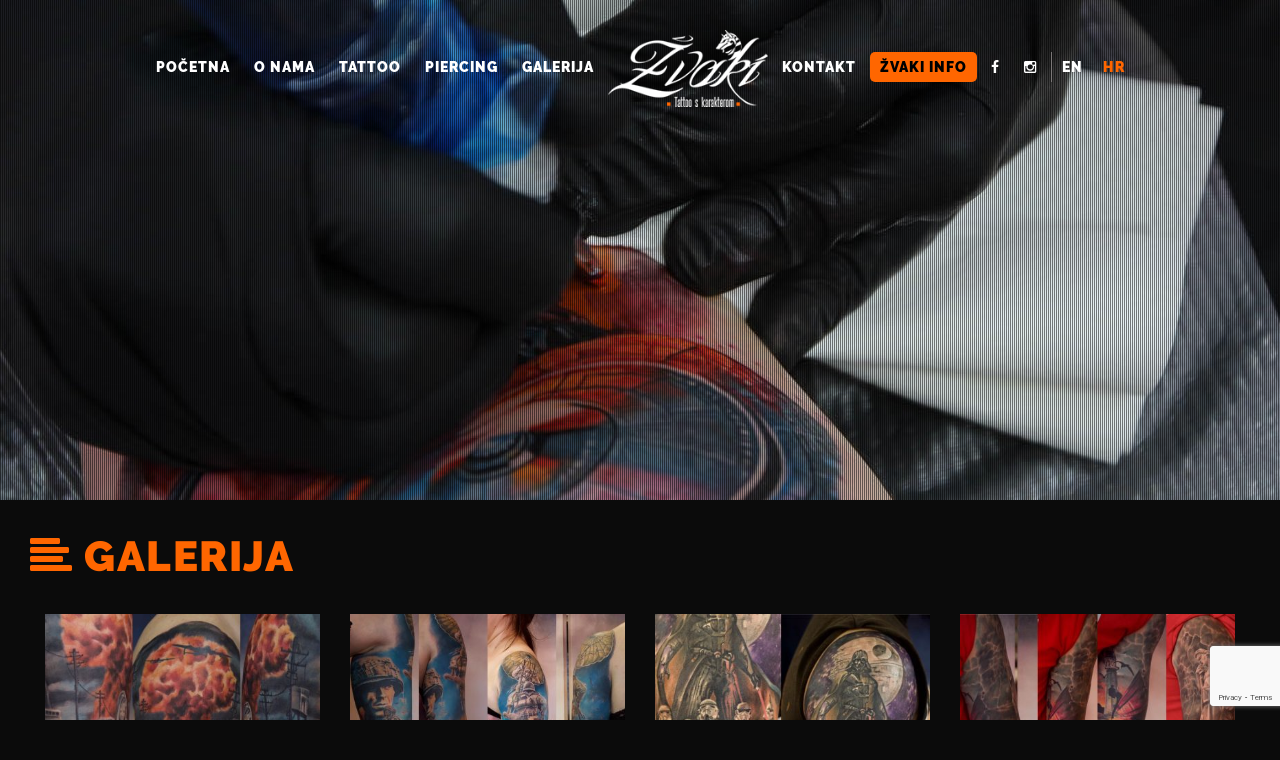

--- FILE ---
content_type: text/html; charset=UTF-8
request_url: https://www.anubis-tattoo.com/galerija/
body_size: 10127
content:

<!DOCTYPE html>
<html lang="hr">
<head>
    <meta charset="utf-8">
    <meta http-equiv="X-UA-Compatible" content="IE=edge">
    <meta name="viewport" content="width=device-width, initial-scale=1">
    <meta name="google-site-verification" content="W9KmoadopwZ2JO9RUFVNX_a8-MWn5MoevmejSd7ZuKE" />
    <title>Galerija - Anubis Tattoo</title>
<link data-rocket-prefetch href="https://www.googletagmanager.com" rel="dns-prefetch">
<link data-rocket-prefetch href="https://www.google-analytics.com" rel="dns-prefetch">
<link data-rocket-prefetch href="https://www.gstatic.com" rel="dns-prefetch">
<link data-rocket-prefetch href="https://www.google.com" rel="dns-prefetch">
<link data-rocket-prefetch href="https://ajax.googleapis.com" rel="dns-prefetch">
<link data-rocket-prefetch href="https://maps.googleapis.com" rel="dns-prefetch"><link rel="preload" data-rocket-preload as="image" href="https://www.anubis-tattoo.com/zvaki/wp-content/themes/anubis/images/pattern.png" fetchpriority="high">   

        
    <link rel="apple-touch-icon" sizes="57x57" href="https://www.anubis-tattoo.com/zvaki/wp-content/themes/anubis/favicon/apple-touch-icon-57x57.png">
    <link rel="apple-touch-icon" sizes="60x60" href="https://www.anubis-tattoo.com/zvaki/wp-content/themes/anubis/favicon/apple-touch-icon-60x60.png">
    <link rel="apple-touch-icon" sizes="72x72" href="https://www.anubis-tattoo.com/zvaki/wp-content/themes/anubis/favicon/apple-touch-icon-72x72.png">
    <link rel="apple-touch-icon" sizes="76x76" href="https://www.anubis-tattoo.com/zvaki/wp-content/themes/anubis/favicon/apple-touch-icon-76x76.png">
    <link rel="apple-touch-icon" sizes="114x114" href="https://www.anubis-tattoo.com/zvaki/wp-content/themes/anubis/favicon/apple-touch-icon-114x114.png">
    <link rel="apple-touch-icon" sizes="120x120" href="https://www.anubis-tattoo.com/zvaki/wp-content/themes/anubis/favicon/apple-touch-icon-120x120.png">
    <link rel="apple-touch-icon" sizes="144x144" href="https://www.anubis-tattoo.com/zvaki/wp-content/themes/anubis/favicon/apple-touch-icon-144x144.png">
    <link rel="apple-touch-icon" sizes="152x152" href="https://www.anubis-tattoo.com/zvaki/wp-content/themes/anubis/favicon/apple-touch-icon-152x152.png">
    <link rel="apple-touch-icon" sizes="180x180" href="https://www.anubis-tattoo.com/zvaki/wp-content/themes/anubis/favicon/apple-touch-icon-180x180.png">
    <link rel="icon" type="image/png" href="https://www.anubis-tattoo.com/zvaki/wp-content/themes/anubis/favicon/favicon-32x32.png" sizes="32x32">
    <link rel="icon" type="image/png" href="https://www.anubis-tattoo.com/zvaki/wp-content/themes/anubis/favicon/android-chrome-192x192.png" sizes="192x192">
    <link rel="icon" type="image/png" href="https://www.anubis-tattoo.com/zvaki/wp-content/themes/anubis/favicon/favicon-96x96.png" sizes="96x96">
    <link rel="icon" type="image/png" href="https://www.anubis-tattoo.com/zvaki/wp-content/themes/anubis/favicon/favicon-16x16.png" sizes="16x16">
    <link rel="manifest" href="https://www.anubis-tattoo.com/zvaki/wp-content/themes/anubis/favicon/manifest.json">
    <link rel="mask-icon" href="https://www.anubis-tattoo.com/zvaki/wp-content/themes/anubis/favicon/safari-pinned-tab.svg" color="#5bbad5">
    <meta name="msapplication-TileColor" content="#da532c">
    <meta name="msapplication-TileImage" content="https://www.anubis-tattoo.com/zvaki/wp-content/themes/anubis/favicon/mstile-144x144.png">
    <meta name="theme-color" content="#ffffff">

    <script type="text/javascript">
        var siteUrl = 'https://www.anubis-tattoo.com';
        var admin_url = 'https://www.anubis-tattoo.com/zvaki/wp-admin/admin-ajax.php';
    </script>

    <style>
        html {
            background-color: #0b0b0b;
        }
        body {
            color: #fff;
            background-color: #0b0b0b;
            opacity: 0;
        }
    </style>

<meta name='robots' content='index, follow, max-image-preview:large, max-snippet:-1, max-video-preview:-1' />
	<style>img:is([sizes="auto" i], [sizes^="auto," i]) { contain-intrinsic-size: 3000px 1500px }</style>
	<link rel="alternate" hreflang="en-us" href="https://www.anubis-tattoo.com/en/gallery/" />
<link rel="alternate" hreflang="hr" href="https://www.anubis-tattoo.com/galerija/" />
<link rel="alternate" hreflang="x-default" href="https://www.anubis-tattoo.com/galerija/" />

	<!-- This site is optimized with the Yoast SEO plugin v26.4 - https://yoast.com/wordpress/plugins/seo/ -->
	<link rel="canonical" href="https://www.anubis-tattoo.com/galerija/" />
	<meta property="og:locale" content="hr_HR" />
	<meta property="og:type" content="article" />
	<meta property="og:title" content="Galerija - Anubis Tattoo" />
	<meta property="og:url" content="https://www.anubis-tattoo.com/galerija/" />
	<meta property="og:site_name" content="Anubis Tattoo" />
	<meta property="article:publisher" content="https://www.facebook.com/anubistattoostudio/?fref=ts" />
	<meta property="article:modified_time" content="2023-03-31T08:37:00+00:00" />
	<meta property="og:image" content="https://www.anubis-tattoo.com/zvaki/wp-content/uploads/2016/05/facebook-anubis-1.jpg" />
	<meta property="og:image:width" content="1200" />
	<meta property="og:image:height" content="630" />
	<meta property="og:image:type" content="image/jpeg" />
	<meta name="twitter:card" content="summary_large_image" />
	<script type="application/ld+json" class="yoast-schema-graph">{"@context":"https://schema.org","@graph":[{"@type":"WebPage","@id":"https://www.anubis-tattoo.com/galerija/","url":"https://www.anubis-tattoo.com/galerija/","name":"Galerija - Anubis Tattoo","isPartOf":{"@id":"https://www.anubis-tattoo.com/#website"},"datePublished":"2015-11-25T19:46:11+00:00","dateModified":"2023-03-31T08:37:00+00:00","breadcrumb":{"@id":"https://www.anubis-tattoo.com/galerija/#breadcrumb"},"inLanguage":"hr","potentialAction":[{"@type":"ReadAction","target":["https://www.anubis-tattoo.com/galerija/"]}]},{"@type":"BreadcrumbList","@id":"https://www.anubis-tattoo.com/galerija/#breadcrumb","itemListElement":[{"@type":"ListItem","position":1,"name":"Home","item":"https://www.anubis-tattoo.com/"},{"@type":"ListItem","position":2,"name":"Galerija"}]},{"@type":"WebSite","@id":"https://www.anubis-tattoo.com/#website","url":"https://www.anubis-tattoo.com/","name":"Anubis Tattoo","description":"Salon za tetoviranje i piercing","potentialAction":[{"@type":"SearchAction","target":{"@type":"EntryPoint","urlTemplate":"https://www.anubis-tattoo.com/?s={search_term_string}"},"query-input":{"@type":"PropertyValueSpecification","valueRequired":true,"valueName":"search_term_string"}}],"inLanguage":"hr"}]}</script>
	<!-- / Yoast SEO plugin. -->



<style id='wp-emoji-styles-inline-css' type='text/css'>

	img.wp-smiley, img.emoji {
		display: inline !important;
		border: none !important;
		box-shadow: none !important;
		height: 1em !important;
		width: 1em !important;
		margin: 0 0.07em !important;
		vertical-align: -0.1em !important;
		background: none !important;
		padding: 0 !important;
	}
</style>
<link rel='stylesheet' id='wp-block-library-css' href='https://www.anubis-tattoo.com/zvaki/wp-includes/css/dist/block-library/style.min.css?ver=6.8.3' type='text/css' media='all' />
<style id='classic-theme-styles-inline-css' type='text/css'>
/*! This file is auto-generated */
.wp-block-button__link{color:#fff;background-color:#32373c;border-radius:9999px;box-shadow:none;text-decoration:none;padding:calc(.667em + 2px) calc(1.333em + 2px);font-size:1.125em}.wp-block-file__button{background:#32373c;color:#fff;text-decoration:none}
</style>
<style id='global-styles-inline-css' type='text/css'>
:root{--wp--preset--aspect-ratio--square: 1;--wp--preset--aspect-ratio--4-3: 4/3;--wp--preset--aspect-ratio--3-4: 3/4;--wp--preset--aspect-ratio--3-2: 3/2;--wp--preset--aspect-ratio--2-3: 2/3;--wp--preset--aspect-ratio--16-9: 16/9;--wp--preset--aspect-ratio--9-16: 9/16;--wp--preset--color--black: #000000;--wp--preset--color--cyan-bluish-gray: #abb8c3;--wp--preset--color--white: #ffffff;--wp--preset--color--pale-pink: #f78da7;--wp--preset--color--vivid-red: #cf2e2e;--wp--preset--color--luminous-vivid-orange: #ff6900;--wp--preset--color--luminous-vivid-amber: #fcb900;--wp--preset--color--light-green-cyan: #7bdcb5;--wp--preset--color--vivid-green-cyan: #00d084;--wp--preset--color--pale-cyan-blue: #8ed1fc;--wp--preset--color--vivid-cyan-blue: #0693e3;--wp--preset--color--vivid-purple: #9b51e0;--wp--preset--gradient--vivid-cyan-blue-to-vivid-purple: linear-gradient(135deg,rgba(6,147,227,1) 0%,rgb(155,81,224) 100%);--wp--preset--gradient--light-green-cyan-to-vivid-green-cyan: linear-gradient(135deg,rgb(122,220,180) 0%,rgb(0,208,130) 100%);--wp--preset--gradient--luminous-vivid-amber-to-luminous-vivid-orange: linear-gradient(135deg,rgba(252,185,0,1) 0%,rgba(255,105,0,1) 100%);--wp--preset--gradient--luminous-vivid-orange-to-vivid-red: linear-gradient(135deg,rgba(255,105,0,1) 0%,rgb(207,46,46) 100%);--wp--preset--gradient--very-light-gray-to-cyan-bluish-gray: linear-gradient(135deg,rgb(238,238,238) 0%,rgb(169,184,195) 100%);--wp--preset--gradient--cool-to-warm-spectrum: linear-gradient(135deg,rgb(74,234,220) 0%,rgb(151,120,209) 20%,rgb(207,42,186) 40%,rgb(238,44,130) 60%,rgb(251,105,98) 80%,rgb(254,248,76) 100%);--wp--preset--gradient--blush-light-purple: linear-gradient(135deg,rgb(255,206,236) 0%,rgb(152,150,240) 100%);--wp--preset--gradient--blush-bordeaux: linear-gradient(135deg,rgb(254,205,165) 0%,rgb(254,45,45) 50%,rgb(107,0,62) 100%);--wp--preset--gradient--luminous-dusk: linear-gradient(135deg,rgb(255,203,112) 0%,rgb(199,81,192) 50%,rgb(65,88,208) 100%);--wp--preset--gradient--pale-ocean: linear-gradient(135deg,rgb(255,245,203) 0%,rgb(182,227,212) 50%,rgb(51,167,181) 100%);--wp--preset--gradient--electric-grass: linear-gradient(135deg,rgb(202,248,128) 0%,rgb(113,206,126) 100%);--wp--preset--gradient--midnight: linear-gradient(135deg,rgb(2,3,129) 0%,rgb(40,116,252) 100%);--wp--preset--font-size--small: 13px;--wp--preset--font-size--medium: 20px;--wp--preset--font-size--large: 36px;--wp--preset--font-size--x-large: 42px;--wp--preset--spacing--20: 0.44rem;--wp--preset--spacing--30: 0.67rem;--wp--preset--spacing--40: 1rem;--wp--preset--spacing--50: 1.5rem;--wp--preset--spacing--60: 2.25rem;--wp--preset--spacing--70: 3.38rem;--wp--preset--spacing--80: 5.06rem;--wp--preset--shadow--natural: 6px 6px 9px rgba(0, 0, 0, 0.2);--wp--preset--shadow--deep: 12px 12px 50px rgba(0, 0, 0, 0.4);--wp--preset--shadow--sharp: 6px 6px 0px rgba(0, 0, 0, 0.2);--wp--preset--shadow--outlined: 6px 6px 0px -3px rgba(255, 255, 255, 1), 6px 6px rgba(0, 0, 0, 1);--wp--preset--shadow--crisp: 6px 6px 0px rgba(0, 0, 0, 1);}:where(.is-layout-flex){gap: 0.5em;}:where(.is-layout-grid){gap: 0.5em;}body .is-layout-flex{display: flex;}.is-layout-flex{flex-wrap: wrap;align-items: center;}.is-layout-flex > :is(*, div){margin: 0;}body .is-layout-grid{display: grid;}.is-layout-grid > :is(*, div){margin: 0;}:where(.wp-block-columns.is-layout-flex){gap: 2em;}:where(.wp-block-columns.is-layout-grid){gap: 2em;}:where(.wp-block-post-template.is-layout-flex){gap: 1.25em;}:where(.wp-block-post-template.is-layout-grid){gap: 1.25em;}.has-black-color{color: var(--wp--preset--color--black) !important;}.has-cyan-bluish-gray-color{color: var(--wp--preset--color--cyan-bluish-gray) !important;}.has-white-color{color: var(--wp--preset--color--white) !important;}.has-pale-pink-color{color: var(--wp--preset--color--pale-pink) !important;}.has-vivid-red-color{color: var(--wp--preset--color--vivid-red) !important;}.has-luminous-vivid-orange-color{color: var(--wp--preset--color--luminous-vivid-orange) !important;}.has-luminous-vivid-amber-color{color: var(--wp--preset--color--luminous-vivid-amber) !important;}.has-light-green-cyan-color{color: var(--wp--preset--color--light-green-cyan) !important;}.has-vivid-green-cyan-color{color: var(--wp--preset--color--vivid-green-cyan) !important;}.has-pale-cyan-blue-color{color: var(--wp--preset--color--pale-cyan-blue) !important;}.has-vivid-cyan-blue-color{color: var(--wp--preset--color--vivid-cyan-blue) !important;}.has-vivid-purple-color{color: var(--wp--preset--color--vivid-purple) !important;}.has-black-background-color{background-color: var(--wp--preset--color--black) !important;}.has-cyan-bluish-gray-background-color{background-color: var(--wp--preset--color--cyan-bluish-gray) !important;}.has-white-background-color{background-color: var(--wp--preset--color--white) !important;}.has-pale-pink-background-color{background-color: var(--wp--preset--color--pale-pink) !important;}.has-vivid-red-background-color{background-color: var(--wp--preset--color--vivid-red) !important;}.has-luminous-vivid-orange-background-color{background-color: var(--wp--preset--color--luminous-vivid-orange) !important;}.has-luminous-vivid-amber-background-color{background-color: var(--wp--preset--color--luminous-vivid-amber) !important;}.has-light-green-cyan-background-color{background-color: var(--wp--preset--color--light-green-cyan) !important;}.has-vivid-green-cyan-background-color{background-color: var(--wp--preset--color--vivid-green-cyan) !important;}.has-pale-cyan-blue-background-color{background-color: var(--wp--preset--color--pale-cyan-blue) !important;}.has-vivid-cyan-blue-background-color{background-color: var(--wp--preset--color--vivid-cyan-blue) !important;}.has-vivid-purple-background-color{background-color: var(--wp--preset--color--vivid-purple) !important;}.has-black-border-color{border-color: var(--wp--preset--color--black) !important;}.has-cyan-bluish-gray-border-color{border-color: var(--wp--preset--color--cyan-bluish-gray) !important;}.has-white-border-color{border-color: var(--wp--preset--color--white) !important;}.has-pale-pink-border-color{border-color: var(--wp--preset--color--pale-pink) !important;}.has-vivid-red-border-color{border-color: var(--wp--preset--color--vivid-red) !important;}.has-luminous-vivid-orange-border-color{border-color: var(--wp--preset--color--luminous-vivid-orange) !important;}.has-luminous-vivid-amber-border-color{border-color: var(--wp--preset--color--luminous-vivid-amber) !important;}.has-light-green-cyan-border-color{border-color: var(--wp--preset--color--light-green-cyan) !important;}.has-vivid-green-cyan-border-color{border-color: var(--wp--preset--color--vivid-green-cyan) !important;}.has-pale-cyan-blue-border-color{border-color: var(--wp--preset--color--pale-cyan-blue) !important;}.has-vivid-cyan-blue-border-color{border-color: var(--wp--preset--color--vivid-cyan-blue) !important;}.has-vivid-purple-border-color{border-color: var(--wp--preset--color--vivid-purple) !important;}.has-vivid-cyan-blue-to-vivid-purple-gradient-background{background: var(--wp--preset--gradient--vivid-cyan-blue-to-vivid-purple) !important;}.has-light-green-cyan-to-vivid-green-cyan-gradient-background{background: var(--wp--preset--gradient--light-green-cyan-to-vivid-green-cyan) !important;}.has-luminous-vivid-amber-to-luminous-vivid-orange-gradient-background{background: var(--wp--preset--gradient--luminous-vivid-amber-to-luminous-vivid-orange) !important;}.has-luminous-vivid-orange-to-vivid-red-gradient-background{background: var(--wp--preset--gradient--luminous-vivid-orange-to-vivid-red) !important;}.has-very-light-gray-to-cyan-bluish-gray-gradient-background{background: var(--wp--preset--gradient--very-light-gray-to-cyan-bluish-gray) !important;}.has-cool-to-warm-spectrum-gradient-background{background: var(--wp--preset--gradient--cool-to-warm-spectrum) !important;}.has-blush-light-purple-gradient-background{background: var(--wp--preset--gradient--blush-light-purple) !important;}.has-blush-bordeaux-gradient-background{background: var(--wp--preset--gradient--blush-bordeaux) !important;}.has-luminous-dusk-gradient-background{background: var(--wp--preset--gradient--luminous-dusk) !important;}.has-pale-ocean-gradient-background{background: var(--wp--preset--gradient--pale-ocean) !important;}.has-electric-grass-gradient-background{background: var(--wp--preset--gradient--electric-grass) !important;}.has-midnight-gradient-background{background: var(--wp--preset--gradient--midnight) !important;}.has-small-font-size{font-size: var(--wp--preset--font-size--small) !important;}.has-medium-font-size{font-size: var(--wp--preset--font-size--medium) !important;}.has-large-font-size{font-size: var(--wp--preset--font-size--large) !important;}.has-x-large-font-size{font-size: var(--wp--preset--font-size--x-large) !important;}
:where(.wp-block-post-template.is-layout-flex){gap: 1.25em;}:where(.wp-block-post-template.is-layout-grid){gap: 1.25em;}
:where(.wp-block-columns.is-layout-flex){gap: 2em;}:where(.wp-block-columns.is-layout-grid){gap: 2em;}
:root :where(.wp-block-pullquote){font-size: 1.5em;line-height: 1.6;}
</style>
<script type="text/javascript" src="https://www.anubis-tattoo.com/zvaki/wp-content/plugins/sitepress-multilingual-cms/templates/language-switchers/legacy-dropdown/script.min.js?ver=1&#039; defer=&#039;defer" id="wpml-legacy-dropdown-0-js"></script>
<link rel="https://api.w.org/" href="https://www.anubis-tattoo.com/wp-json/" /><link rel="alternate" title="JSON" type="application/json" href="https://www.anubis-tattoo.com/wp-json/wp/v2/pages/94" /><link rel='shortlink' href='https://www.anubis-tattoo.com/?p=94' />
<link rel="alternate" title="oEmbed (JSON)" type="application/json+oembed" href="https://www.anubis-tattoo.com/wp-json/oembed/1.0/embed?url=https%3A%2F%2Fwww.anubis-tattoo.com%2Fgalerija%2F" />
<link rel="alternate" title="oEmbed (XML)" type="text/xml+oembed" href="https://www.anubis-tattoo.com/wp-json/oembed/1.0/embed?url=https%3A%2F%2Fwww.anubis-tattoo.com%2Fgalerija%2F&#038;format=xml" />
<style id="rocket-lazyrender-inline-css">[data-wpr-lazyrender] {content-visibility: auto;}</style><meta name="generator" content="WP Rocket 3.20.1.2" data-wpr-features="wpr_preconnect_external_domains wpr_automatic_lazy_rendering wpr_oci wpr_minify_css wpr_preload_links wpr_desktop" /></head>
<body class="wp-singular page-template page-template-tpl-gallery page-template-tpl-gallery-php page page-id-94 wp-theme-anubis single-author singular">

    
                <!-- IZBORNIK -->
        <div  id="header" class="header wow fadeIn">
            <div  class="header-inner">

                                <div  class="logo-center">
                                            <a href="https://www.anubis-tattoo.com">
                            <img src="https://www.anubis-tattoo.com/zvaki/wp-content/themes/anubis/images/anubis-logo.png" height="190" width="91" alt="Anubis Tattoo"/>
                        </a>
                                    </div>

                <div class="nav-menu-icon">
                    <a><i class="fa fa-bars"></i></a>
                </div>


                <div class="nav-menu">
                    <ul class="nav-menu-inner"><li id="menu-item-76" class="menu-item menu-item-type-post_type menu-item-object-page menu-item-home menu-item-76"><a href="https://www.anubis-tattoo.com/">Početna</a></li>
<li id="menu-item-68" class="menu-item menu-item-type-post_type menu-item-object-page menu-item-68"><a href="https://www.anubis-tattoo.com/o-nama/">O nama</a></li>
<li id="menu-item-67" class="menu-item menu-item-type-post_type menu-item-object-page menu-item-67"><a href="https://www.anubis-tattoo.com/tattoo/">Tattoo</a></li>
<li id="menu-item-66" class="menu-item menu-item-type-post_type menu-item-object-page menu-item-66"><a href="https://www.anubis-tattoo.com/piercing/">Piercing</a></li>
<li id="menu-item-3664" class="menu-item menu-item-type-post_type menu-item-object-page current-menu-item page_item page-item-94 current_page_item menu-item-3664"><a href="https://www.anubis-tattoo.com/galerija/" aria-current="page">Galerija</a></li>
</ul>                    
                    <div class="logo">
                        <a href="https://www.anubis-tattoo.com" title="Anubis Tattoo">
                            <img src="https://www.anubis-tattoo.com/zvaki/wp-content/themes/anubis/images/anubis-logo.png" alt="Anubis Tattoo"/>
                        </a>
                    </div>

                                        <ul class="nav-menu-inner">
                        <li><a href="https://www.anubis-tattoo.com/kontakt/">Kontakt</a></li>
                        <li class="orange-box"><a href="https://www.zvaki.info/" target="_blank">Žvaki info</a></li>

                    </ul>

                    <ul class="nav-menu-inner social">
                        <li><a href="https://www.facebook.com/ZvakiAnubisOsijek" target="_blank"><i class="fa fa-facebook"></i></a></li>
                        <li><a href="https://www.instagram.com/zvaki_anubis_tattoo/" target="_blank"><i class="fa fa-instagram"></i></a></li>
                    </ul>
                     <ul class="nav-menu-inner language"><li class=""><a href="https://www.anubis-tattoo.com/en/gallery/">en</a></li><li class=" current"><a href="https://www.anubis-tattoo.com/galerija/">hr</a></li> </ul>                    
                </div>

            </div>
        </div>
        <!-- IZBORNIK -->
<div  id="page-wrapper">
    <div  class="wrapper">
<section  id="subpage-header">
   <div class="col-md-12 slider-wrapper">


    <div id="subpage-slider" class="carousel slide carousel-fade">
      <div class="carousel-inner">
                                    <div class="item overlay-dark active">
                <div class="fill" style="background-image:url('https://www.anubis-tattoo.com/zvaki/wp-content/uploads/2015/11/IMG_8793-1620x500.jpg');"></div>
            </div>
                            <div class="item overlay-dark ">
                <div class="fill" style="background-image:url('https://www.anubis-tattoo.com/zvaki/wp-content/uploads/2015/11/IMG_8772-1620x500.jpg');"></div>
            </div>
                            <div class="item overlay-dark ">
                <div class="fill" style="background-image:url('https://www.anubis-tattoo.com/zvaki/wp-content/uploads/2015/11/Anubis-tattoo-by-zvaki-046-1.jpg');"></div>
            </div>
                            <div class="item overlay-dark ">
                <div class="fill" style="background-image:url('https://www.anubis-tattoo.com/zvaki/wp-content/uploads/2015/11/anubis_bg-2.jpg');"></div>
            </div>
                            <div class="item overlay-dark ">
                <div class="fill" style="background-image:url('https://www.anubis-tattoo.com/zvaki/wp-content/uploads/2015/11/IMG_8601-1620x500.jpg');"></div>
            </div>
                    

        </div>
      </div>


    </div>
</section>
<section  id="user-content" class="row-eq-height">
<div class="col-md-12 box-padding">
      <h1><i class="fa fa-align-left"></i> Galerija</h1>
  
  
                  <div class="col-md-3 col-xs-6 gallery-thumbnail">
              <a href="https://www.anubis-tattoo.com/zvaki/wp-content/uploads/2023/03/06C186E0-F109-4247-8DC2-58454B821A22.jpg" class="fancybox" rel="gallery"><img src="https://www.anubis-tattoo.com/zvaki/wp-content/uploads/2023/03/06C186E0-F109-4247-8DC2-58454B821A22-400x400.jpg" alt="" /></a>
          </div>
                  <div class="col-md-3 col-xs-6 gallery-thumbnail">
              <a href="https://www.anubis-tattoo.com/zvaki/wp-content/uploads/2023/03/19DDF949-1857-4F54-8679-AC9EDEAEC8FC.jpg" class="fancybox" rel="gallery"><img src="https://www.anubis-tattoo.com/zvaki/wp-content/uploads/2023/03/19DDF949-1857-4F54-8679-AC9EDEAEC8FC-400x400.jpg" alt="" /></a>
          </div>
                  <div class="col-md-3 col-xs-6 gallery-thumbnail">
              <a href="https://www.anubis-tattoo.com/zvaki/wp-content/uploads/2023/03/3D60702B-7AC1-4FD5-ADC6-17CBAC64D0D6.jpg" class="fancybox" rel="gallery"><img src="https://www.anubis-tattoo.com/zvaki/wp-content/uploads/2023/03/3D60702B-7AC1-4FD5-ADC6-17CBAC64D0D6-400x400.jpg" alt="" /></a>
          </div>
                  <div class="col-md-3 col-xs-6 gallery-thumbnail">
              <a href="https://www.anubis-tattoo.com/zvaki/wp-content/uploads/2023/03/3EF23A0D-3425-4754-8D59-A52536F25D50.jpg" class="fancybox" rel="gallery"><img src="https://www.anubis-tattoo.com/zvaki/wp-content/uploads/2023/03/3EF23A0D-3425-4754-8D59-A52536F25D50-400x400.jpg" alt="" /></a>
          </div>
                  <div class="col-md-3 col-xs-6 gallery-thumbnail">
              <a href="https://www.anubis-tattoo.com/zvaki/wp-content/uploads/2023/03/42B855E5-A46B-41F5-B337-DC2B65CAA294.jpg" class="fancybox" rel="gallery"><img src="https://www.anubis-tattoo.com/zvaki/wp-content/uploads/2023/03/42B855E5-A46B-41F5-B337-DC2B65CAA294-400x400.jpg" alt="" /></a>
          </div>
                  <div class="col-md-3 col-xs-6 gallery-thumbnail">
              <a href="https://www.anubis-tattoo.com/zvaki/wp-content/uploads/2023/03/69B66423-565C-4873-920F-1A1E8E5DD784.jpg" class="fancybox" rel="gallery"><img src="https://www.anubis-tattoo.com/zvaki/wp-content/uploads/2023/03/69B66423-565C-4873-920F-1A1E8E5DD784-400x400.jpg" alt="" /></a>
          </div>
                  <div class="col-md-3 col-xs-6 gallery-thumbnail">
              <a href="https://www.anubis-tattoo.com/zvaki/wp-content/uploads/2023/03/6F057C25-7E0A-439D-986C-DA43B594D164.jpg" class="fancybox" rel="gallery"><img src="https://www.anubis-tattoo.com/zvaki/wp-content/uploads/2023/03/6F057C25-7E0A-439D-986C-DA43B594D164-400x400.jpg" alt="" /></a>
          </div>
                  <div class="col-md-3 col-xs-6 gallery-thumbnail">
              <a href="https://www.anubis-tattoo.com/zvaki/wp-content/uploads/2023/03/8E930957-FECB-4A05-ABE3-BA97435E5E2E.jpg" class="fancybox" rel="gallery"><img src="https://www.anubis-tattoo.com/zvaki/wp-content/uploads/2023/03/8E930957-FECB-4A05-ABE3-BA97435E5E2E-400x400.jpg" alt="" /></a>
          </div>
                  <div class="col-md-3 col-xs-6 gallery-thumbnail">
              <a href="https://www.anubis-tattoo.com/zvaki/wp-content/uploads/2023/03/8FD461D1-AE68-4F51-9834-46DF59F833E4.jpg" class="fancybox" rel="gallery"><img src="https://www.anubis-tattoo.com/zvaki/wp-content/uploads/2023/03/8FD461D1-AE68-4F51-9834-46DF59F833E4-400x400.jpg" alt="" /></a>
          </div>
                  <div class="col-md-3 col-xs-6 gallery-thumbnail">
              <a href="https://www.anubis-tattoo.com/zvaki/wp-content/uploads/2023/03/9B1AF189-066A-459B-A0E5-B6622BA5F90A.jpg" class="fancybox" rel="gallery"><img src="https://www.anubis-tattoo.com/zvaki/wp-content/uploads/2023/03/9B1AF189-066A-459B-A0E5-B6622BA5F90A-400x400.jpg" alt="" /></a>
          </div>
                  <div class="col-md-3 col-xs-6 gallery-thumbnail">
              <a href="https://www.anubis-tattoo.com/zvaki/wp-content/uploads/2023/03/B9003515-29FF-4D22-87DB-4966AF9E285C.jpg" class="fancybox" rel="gallery"><img src="https://www.anubis-tattoo.com/zvaki/wp-content/uploads/2023/03/B9003515-29FF-4D22-87DB-4966AF9E285C-400x400.jpg" alt="" /></a>
          </div>
                  <div class="col-md-3 col-xs-6 gallery-thumbnail">
              <a href="https://www.anubis-tattoo.com/zvaki/wp-content/uploads/2023/03/FEBC36F4-F593-4D01-9FC4-FAC293653D7C.jpg" class="fancybox" rel="gallery"><img src="https://www.anubis-tattoo.com/zvaki/wp-content/uploads/2023/03/FEBC36F4-F593-4D01-9FC4-FAC293653D7C-400x400.jpg" alt="" /></a>
          </div>
                  <div class="col-md-3 col-xs-6 gallery-thumbnail">
              <a href="https://www.anubis-tattoo.com/zvaki/wp-content/uploads/2023/03/FEFCFBA5-0E97-4D51-9C2E-BDCB00336D38.jpg" class="fancybox" rel="gallery"><img src="https://www.anubis-tattoo.com/zvaki/wp-content/uploads/2023/03/FEFCFBA5-0E97-4D51-9C2E-BDCB00336D38-400x400.jpg" alt="" /></a>
          </div>
                  <div class="col-md-3 col-xs-6 gallery-thumbnail">
              <a href="https://www.anubis-tattoo.com/zvaki/wp-content/uploads/2023/03/IMG_0001.jpg" class="fancybox" rel="gallery"><img src="https://www.anubis-tattoo.com/zvaki/wp-content/uploads/2023/03/IMG_0001-400x400.jpg" alt="" /></a>
          </div>
                  <div class="col-md-3 col-xs-6 gallery-thumbnail">
              <a href="https://www.anubis-tattoo.com/zvaki/wp-content/uploads/2023/03/IMG_0018.jpg" class="fancybox" rel="gallery"><img src="https://www.anubis-tattoo.com/zvaki/wp-content/uploads/2023/03/IMG_0018-400x400.jpg" alt="" /></a>
          </div>
                  <div class="col-md-3 col-xs-6 gallery-thumbnail">
              <a href="https://www.anubis-tattoo.com/zvaki/wp-content/uploads/2023/03/IMG_0060.jpg" class="fancybox" rel="gallery"><img src="https://www.anubis-tattoo.com/zvaki/wp-content/uploads/2023/03/IMG_0060-400x400.jpg" alt="" /></a>
          </div>
                  <div class="col-md-3 col-xs-6 gallery-thumbnail">
              <a href="https://www.anubis-tattoo.com/zvaki/wp-content/uploads/2023/03/IMG_0105.jpg" class="fancybox" rel="gallery"><img src="https://www.anubis-tattoo.com/zvaki/wp-content/uploads/2023/03/IMG_0105-400x400.jpg" alt="" /></a>
          </div>
                  <div class="col-md-3 col-xs-6 gallery-thumbnail">
              <a href="https://www.anubis-tattoo.com/zvaki/wp-content/uploads/2023/03/IMG_0120.jpg" class="fancybox" rel="gallery"><img src="https://www.anubis-tattoo.com/zvaki/wp-content/uploads/2023/03/IMG_0120-400x400.jpg" alt="" /></a>
          </div>
                  <div class="col-md-3 col-xs-6 gallery-thumbnail">
              <a href="https://www.anubis-tattoo.com/zvaki/wp-content/uploads/2023/03/IMG_0122.jpg" class="fancybox" rel="gallery"><img src="https://www.anubis-tattoo.com/zvaki/wp-content/uploads/2023/03/IMG_0122-400x400.jpg" alt="" /></a>
          </div>
                  <div class="col-md-3 col-xs-6 gallery-thumbnail">
              <a href="https://www.anubis-tattoo.com/zvaki/wp-content/uploads/2023/03/IMG_0124.jpg" class="fancybox" rel="gallery"><img src="https://www.anubis-tattoo.com/zvaki/wp-content/uploads/2023/03/IMG_0124-400x400.jpg" alt="" /></a>
          </div>
                  <div class="col-md-3 col-xs-6 gallery-thumbnail">
              <a href="https://www.anubis-tattoo.com/zvaki/wp-content/uploads/2023/03/IMG_0130.jpg" class="fancybox" rel="gallery"><img src="https://www.anubis-tattoo.com/zvaki/wp-content/uploads/2023/03/IMG_0130-400x400.jpg" alt="" /></a>
          </div>
                  <div class="col-md-3 col-xs-6 gallery-thumbnail">
              <a href="https://www.anubis-tattoo.com/zvaki/wp-content/uploads/2023/03/IMG_0138.jpg" class="fancybox" rel="gallery"><img src="https://www.anubis-tattoo.com/zvaki/wp-content/uploads/2023/03/IMG_0138-400x400.jpg" alt="" /></a>
          </div>
                  <div class="col-md-3 col-xs-6 gallery-thumbnail">
              <a href="https://www.anubis-tattoo.com/zvaki/wp-content/uploads/2023/03/IMG_0143.jpg" class="fancybox" rel="gallery"><img src="https://www.anubis-tattoo.com/zvaki/wp-content/uploads/2023/03/IMG_0143-400x400.jpg" alt="" /></a>
          </div>
                  <div class="col-md-3 col-xs-6 gallery-thumbnail">
              <a href="https://www.anubis-tattoo.com/zvaki/wp-content/uploads/2023/03/IMG_0145.jpg" class="fancybox" rel="gallery"><img src="https://www.anubis-tattoo.com/zvaki/wp-content/uploads/2023/03/IMG_0145-400x400.jpg" alt="" /></a>
          </div>
                  <div class="col-md-3 col-xs-6 gallery-thumbnail">
              <a href="https://www.anubis-tattoo.com/zvaki/wp-content/uploads/2023/03/IMG_0148.jpg" class="fancybox" rel="gallery"><img src="https://www.anubis-tattoo.com/zvaki/wp-content/uploads/2023/03/IMG_0148-400x400.jpg" alt="" /></a>
          </div>
                  <div class="col-md-3 col-xs-6 gallery-thumbnail">
              <a href="https://www.anubis-tattoo.com/zvaki/wp-content/uploads/2023/03/IMG_0155.jpg" class="fancybox" rel="gallery"><img src="https://www.anubis-tattoo.com/zvaki/wp-content/uploads/2023/03/IMG_0155-400x400.jpg" alt="" /></a>
          </div>
                  <div class="col-md-3 col-xs-6 gallery-thumbnail">
              <a href="https://www.anubis-tattoo.com/zvaki/wp-content/uploads/2023/03/IMG_0162.jpg" class="fancybox" rel="gallery"><img src="https://www.anubis-tattoo.com/zvaki/wp-content/uploads/2023/03/IMG_0162-400x400.jpg" alt="" /></a>
          </div>
                  <div class="col-md-3 col-xs-6 gallery-thumbnail">
              <a href="https://www.anubis-tattoo.com/zvaki/wp-content/uploads/2023/03/IMG_0163.jpg" class="fancybox" rel="gallery"><img src="https://www.anubis-tattoo.com/zvaki/wp-content/uploads/2023/03/IMG_0163-400x400.jpg" alt="" /></a>
          </div>
                  <div class="col-md-3 col-xs-6 gallery-thumbnail">
              <a href="https://www.anubis-tattoo.com/zvaki/wp-content/uploads/2023/03/IMG_0172.jpg" class="fancybox" rel="gallery"><img src="https://www.anubis-tattoo.com/zvaki/wp-content/uploads/2023/03/IMG_0172-400x400.jpg" alt="" /></a>
          </div>
                  <div class="col-md-3 col-xs-6 gallery-thumbnail">
              <a href="https://www.anubis-tattoo.com/zvaki/wp-content/uploads/2023/03/IMG_0176.jpg" class="fancybox" rel="gallery"><img src="https://www.anubis-tattoo.com/zvaki/wp-content/uploads/2023/03/IMG_0176-400x400.jpg" alt="" /></a>
          </div>
                  <div class="col-md-3 col-xs-6 gallery-thumbnail">
              <a href="https://www.anubis-tattoo.com/zvaki/wp-content/uploads/2023/03/IMG_0185.jpg" class="fancybox" rel="gallery"><img src="https://www.anubis-tattoo.com/zvaki/wp-content/uploads/2023/03/IMG_0185-400x400.jpg" alt="" /></a>
          </div>
                  <div class="col-md-3 col-xs-6 gallery-thumbnail">
              <a href="https://www.anubis-tattoo.com/zvaki/wp-content/uploads/2023/03/IMG_0188.jpg" class="fancybox" rel="gallery"><img src="https://www.anubis-tattoo.com/zvaki/wp-content/uploads/2023/03/IMG_0188-400x400.jpg" alt="" /></a>
          </div>
                  <div class="col-md-3 col-xs-6 gallery-thumbnail">
              <a href="https://www.anubis-tattoo.com/zvaki/wp-content/uploads/2023/03/IMG_0192.jpg" class="fancybox" rel="gallery"><img src="https://www.anubis-tattoo.com/zvaki/wp-content/uploads/2023/03/IMG_0192-400x400.jpg" alt="" /></a>
          </div>
                  <div class="col-md-3 col-xs-6 gallery-thumbnail">
              <a href="https://www.anubis-tattoo.com/zvaki/wp-content/uploads/2023/03/IMG_0219.jpg" class="fancybox" rel="gallery"><img src="https://www.anubis-tattoo.com/zvaki/wp-content/uploads/2023/03/IMG_0219-400x400.jpg" alt="" /></a>
          </div>
                  <div class="col-md-3 col-xs-6 gallery-thumbnail">
              <a href="https://www.anubis-tattoo.com/zvaki/wp-content/uploads/2023/03/IMG_0220.jpg" class="fancybox" rel="gallery"><img src="https://www.anubis-tattoo.com/zvaki/wp-content/uploads/2023/03/IMG_0220-400x400.jpg" alt="" /></a>
          </div>
                  <div class="col-md-3 col-xs-6 gallery-thumbnail">
              <a href="https://www.anubis-tattoo.com/zvaki/wp-content/uploads/2023/03/IMG_0223.jpg" class="fancybox" rel="gallery"><img src="https://www.anubis-tattoo.com/zvaki/wp-content/uploads/2023/03/IMG_0223-400x400.jpg" alt="" /></a>
          </div>
                  <div class="col-md-3 col-xs-6 gallery-thumbnail">
              <a href="https://www.anubis-tattoo.com/zvaki/wp-content/uploads/2023/03/IMG_0226.jpg" class="fancybox" rel="gallery"><img src="https://www.anubis-tattoo.com/zvaki/wp-content/uploads/2023/03/IMG_0226-400x400.jpg" alt="" /></a>
          </div>
                  <div class="col-md-3 col-xs-6 gallery-thumbnail">
              <a href="https://www.anubis-tattoo.com/zvaki/wp-content/uploads/2023/03/IMG_0230.jpg" class="fancybox" rel="gallery"><img src="https://www.anubis-tattoo.com/zvaki/wp-content/uploads/2023/03/IMG_0230-400x400.jpg" alt="" /></a>
          </div>
                  <div class="col-md-3 col-xs-6 gallery-thumbnail">
              <a href="https://www.anubis-tattoo.com/zvaki/wp-content/uploads/2023/03/IMG_0232.jpg" class="fancybox" rel="gallery"><img src="https://www.anubis-tattoo.com/zvaki/wp-content/uploads/2023/03/IMG_0232-400x400.jpg" alt="" /></a>
          </div>
                  <div class="col-md-3 col-xs-6 gallery-thumbnail">
              <a href="https://www.anubis-tattoo.com/zvaki/wp-content/uploads/2023/03/IMG_0236.jpg" class="fancybox" rel="gallery"><img src="https://www.anubis-tattoo.com/zvaki/wp-content/uploads/2023/03/IMG_0236-400x400.jpg" alt="" /></a>
          </div>
                  <div class="col-md-3 col-xs-6 gallery-thumbnail">
              <a href="https://www.anubis-tattoo.com/zvaki/wp-content/uploads/2023/03/IMG_0237.jpg" class="fancybox" rel="gallery"><img src="https://www.anubis-tattoo.com/zvaki/wp-content/uploads/2023/03/IMG_0237-400x400.jpg" alt="" /></a>
          </div>
                  <div class="col-md-3 col-xs-6 gallery-thumbnail">
              <a href="https://www.anubis-tattoo.com/zvaki/wp-content/uploads/2023/03/IMG_0238.jpg" class="fancybox" rel="gallery"><img src="https://www.anubis-tattoo.com/zvaki/wp-content/uploads/2023/03/IMG_0238-400x400.jpg" alt="" /></a>
          </div>
                  <div class="col-md-3 col-xs-6 gallery-thumbnail">
              <a href="https://www.anubis-tattoo.com/zvaki/wp-content/uploads/2023/03/IMG_0239.jpg" class="fancybox" rel="gallery"><img src="https://www.anubis-tattoo.com/zvaki/wp-content/uploads/2023/03/IMG_0239-400x400.jpg" alt="" /></a>
          </div>
                  <div class="col-md-3 col-xs-6 gallery-thumbnail">
              <a href="https://www.anubis-tattoo.com/zvaki/wp-content/uploads/2023/03/IMG_0242.jpg" class="fancybox" rel="gallery"><img src="https://www.anubis-tattoo.com/zvaki/wp-content/uploads/2023/03/IMG_0242-400x400.jpg" alt="" /></a>
          </div>
                  <div class="col-md-3 col-xs-6 gallery-thumbnail">
              <a href="https://www.anubis-tattoo.com/zvaki/wp-content/uploads/2023/03/IMG_0243.jpg" class="fancybox" rel="gallery"><img src="https://www.anubis-tattoo.com/zvaki/wp-content/uploads/2023/03/IMG_0243-400x400.jpg" alt="" /></a>
          </div>
                  <div class="col-md-3 col-xs-6 gallery-thumbnail">
              <a href="https://www.anubis-tattoo.com/zvaki/wp-content/uploads/2023/03/IMG_0276.jpg" class="fancybox" rel="gallery"><img src="https://www.anubis-tattoo.com/zvaki/wp-content/uploads/2023/03/IMG_0276-400x400.jpg" alt="" /></a>
          </div>
                  <div class="col-md-3 col-xs-6 gallery-thumbnail">
              <a href="https://www.anubis-tattoo.com/zvaki/wp-content/uploads/2023/03/IMG_0288.jpg" class="fancybox" rel="gallery"><img src="https://www.anubis-tattoo.com/zvaki/wp-content/uploads/2023/03/IMG_0288-400x400.jpg" alt="" /></a>
          </div>
                  <div class="col-md-3 col-xs-6 gallery-thumbnail">
              <a href="https://www.anubis-tattoo.com/zvaki/wp-content/uploads/2023/03/IMG_0293.jpg" class="fancybox" rel="gallery"><img src="https://www.anubis-tattoo.com/zvaki/wp-content/uploads/2023/03/IMG_0293-400x400.jpg" alt="" /></a>
          </div>
                  <div class="col-md-3 col-xs-6 gallery-thumbnail">
              <a href="https://www.anubis-tattoo.com/zvaki/wp-content/uploads/2023/03/IMG_0299.jpg" class="fancybox" rel="gallery"><img src="https://www.anubis-tattoo.com/zvaki/wp-content/uploads/2023/03/IMG_0299-400x400.jpg" alt="" /></a>
          </div>
                  <div class="col-md-3 col-xs-6 gallery-thumbnail">
              <a href="https://www.anubis-tattoo.com/zvaki/wp-content/uploads/2023/03/IMG_0301.jpg" class="fancybox" rel="gallery"><img src="https://www.anubis-tattoo.com/zvaki/wp-content/uploads/2023/03/IMG_0301-400x400.jpg" alt="" /></a>
          </div>
                  <div class="col-md-3 col-xs-6 gallery-thumbnail">
              <a href="https://www.anubis-tattoo.com/zvaki/wp-content/uploads/2023/03/IMG_0302.jpg" class="fancybox" rel="gallery"><img src="https://www.anubis-tattoo.com/zvaki/wp-content/uploads/2023/03/IMG_0302-400x400.jpg" alt="" /></a>
          </div>
                  <div class="col-md-3 col-xs-6 gallery-thumbnail">
              <a href="https://www.anubis-tattoo.com/zvaki/wp-content/uploads/2023/03/IMG_0304.jpg" class="fancybox" rel="gallery"><img src="https://www.anubis-tattoo.com/zvaki/wp-content/uploads/2023/03/IMG_0304-400x400.jpg" alt="" /></a>
          </div>
                  <div class="col-md-3 col-xs-6 gallery-thumbnail">
              <a href="https://www.anubis-tattoo.com/zvaki/wp-content/uploads/2023/03/IMG_0306.jpg" class="fancybox" rel="gallery"><img src="https://www.anubis-tattoo.com/zvaki/wp-content/uploads/2023/03/IMG_0306-400x400.jpg" alt="" /></a>
          </div>
                  <div class="col-md-3 col-xs-6 gallery-thumbnail">
              <a href="https://www.anubis-tattoo.com/zvaki/wp-content/uploads/2023/03/IMG_0311.jpg" class="fancybox" rel="gallery"><img src="https://www.anubis-tattoo.com/zvaki/wp-content/uploads/2023/03/IMG_0311-400x400.jpg" alt="" /></a>
          </div>
                  <div class="col-md-3 col-xs-6 gallery-thumbnail">
              <a href="https://www.anubis-tattoo.com/zvaki/wp-content/uploads/2023/03/IMG_0316.jpg" class="fancybox" rel="gallery"><img src="https://www.anubis-tattoo.com/zvaki/wp-content/uploads/2023/03/IMG_0316-400x400.jpg" alt="" /></a>
          </div>
                  <div class="col-md-3 col-xs-6 gallery-thumbnail">
              <a href="https://www.anubis-tattoo.com/zvaki/wp-content/uploads/2023/03/IMG_0322.jpg" class="fancybox" rel="gallery"><img src="https://www.anubis-tattoo.com/zvaki/wp-content/uploads/2023/03/IMG_0322-400x400.jpg" alt="" /></a>
          </div>
                  <div class="col-md-3 col-xs-6 gallery-thumbnail">
              <a href="https://www.anubis-tattoo.com/zvaki/wp-content/uploads/2023/03/IMG_0327.jpg" class="fancybox" rel="gallery"><img src="https://www.anubis-tattoo.com/zvaki/wp-content/uploads/2023/03/IMG_0327-400x400.jpg" alt="" /></a>
          </div>
                  <div class="col-md-3 col-xs-6 gallery-thumbnail">
              <a href="https://www.anubis-tattoo.com/zvaki/wp-content/uploads/2023/03/IMG_0328.jpg" class="fancybox" rel="gallery"><img src="https://www.anubis-tattoo.com/zvaki/wp-content/uploads/2023/03/IMG_0328-400x400.jpg" alt="" /></a>
          </div>
                  <div class="col-md-3 col-xs-6 gallery-thumbnail">
              <a href="https://www.anubis-tattoo.com/zvaki/wp-content/uploads/2023/03/IMG_0329.jpg" class="fancybox" rel="gallery"><img src="https://www.anubis-tattoo.com/zvaki/wp-content/uploads/2023/03/IMG_0329-400x400.jpg" alt="" /></a>
          </div>
                  <div class="col-md-3 col-xs-6 gallery-thumbnail">
              <a href="https://www.anubis-tattoo.com/zvaki/wp-content/uploads/2023/03/IMG_0331.jpg" class="fancybox" rel="gallery"><img src="https://www.anubis-tattoo.com/zvaki/wp-content/uploads/2023/03/IMG_0331-400x400.jpg" alt="" /></a>
          </div>
                  <div class="col-md-3 col-xs-6 gallery-thumbnail">
              <a href="https://www.anubis-tattoo.com/zvaki/wp-content/uploads/2023/03/IMG_0332.jpg" class="fancybox" rel="gallery"><img src="https://www.anubis-tattoo.com/zvaki/wp-content/uploads/2023/03/IMG_0332-400x400.jpg" alt="" /></a>
          </div>
                  <div class="col-md-3 col-xs-6 gallery-thumbnail">
              <a href="https://www.anubis-tattoo.com/zvaki/wp-content/uploads/2023/03/IMG_03321.jpg" class="fancybox" rel="gallery"><img src="https://www.anubis-tattoo.com/zvaki/wp-content/uploads/2023/03/IMG_03321-400x400.jpg" alt="" /></a>
          </div>
                  <div class="col-md-3 col-xs-6 gallery-thumbnail">
              <a href="https://www.anubis-tattoo.com/zvaki/wp-content/uploads/2023/03/IMG_0339.jpg" class="fancybox" rel="gallery"><img src="https://www.anubis-tattoo.com/zvaki/wp-content/uploads/2023/03/IMG_0339-400x400.jpg" alt="" /></a>
          </div>
                  <div class="col-md-3 col-xs-6 gallery-thumbnail">
              <a href="https://www.anubis-tattoo.com/zvaki/wp-content/uploads/2023/03/IMG_0341.jpg" class="fancybox" rel="gallery"><img src="https://www.anubis-tattoo.com/zvaki/wp-content/uploads/2023/03/IMG_0341-400x400.jpg" alt="" /></a>
          </div>
                  <div class="col-md-3 col-xs-6 gallery-thumbnail">
              <a href="https://www.anubis-tattoo.com/zvaki/wp-content/uploads/2023/03/IMG_0347.jpg" class="fancybox" rel="gallery"><img src="https://www.anubis-tattoo.com/zvaki/wp-content/uploads/2023/03/IMG_0347-400x400.jpg" alt="" /></a>
          </div>
                  <div class="col-md-3 col-xs-6 gallery-thumbnail">
              <a href="https://www.anubis-tattoo.com/zvaki/wp-content/uploads/2023/03/IMG_0348.jpg" class="fancybox" rel="gallery"><img src="https://www.anubis-tattoo.com/zvaki/wp-content/uploads/2023/03/IMG_0348-400x400.jpg" alt="" /></a>
          </div>
                  <div class="col-md-3 col-xs-6 gallery-thumbnail">
              <a href="https://www.anubis-tattoo.com/zvaki/wp-content/uploads/2023/03/IMG_0349.jpg" class="fancybox" rel="gallery"><img src="https://www.anubis-tattoo.com/zvaki/wp-content/uploads/2023/03/IMG_0349-400x400.jpg" alt="" /></a>
          </div>
                  <div class="col-md-3 col-xs-6 gallery-thumbnail">
              <a href="https://www.anubis-tattoo.com/zvaki/wp-content/uploads/2023/03/IMG_0350.jpg" class="fancybox" rel="gallery"><img src="https://www.anubis-tattoo.com/zvaki/wp-content/uploads/2023/03/IMG_0350-400x400.jpg" alt="" /></a>
          </div>
                  <div class="col-md-3 col-xs-6 gallery-thumbnail">
              <a href="https://www.anubis-tattoo.com/zvaki/wp-content/uploads/2023/03/IMG_0351.jpg" class="fancybox" rel="gallery"><img src="https://www.anubis-tattoo.com/zvaki/wp-content/uploads/2023/03/IMG_0351-400x400.jpg" alt="" /></a>
          </div>
                  <div class="col-md-3 col-xs-6 gallery-thumbnail">
              <a href="https://www.anubis-tattoo.com/zvaki/wp-content/uploads/2023/03/IMG_0353.jpg" class="fancybox" rel="gallery"><img src="https://www.anubis-tattoo.com/zvaki/wp-content/uploads/2023/03/IMG_0353-400x400.jpg" alt="" /></a>
          </div>
                  <div class="col-md-3 col-xs-6 gallery-thumbnail">
              <a href="https://www.anubis-tattoo.com/zvaki/wp-content/uploads/2023/03/IMG_0363.jpg" class="fancybox" rel="gallery"><img src="https://www.anubis-tattoo.com/zvaki/wp-content/uploads/2023/03/IMG_0363-400x400.jpg" alt="" /></a>
          </div>
                  <div class="col-md-3 col-xs-6 gallery-thumbnail">
              <a href="https://www.anubis-tattoo.com/zvaki/wp-content/uploads/2023/03/IMG_0464.jpg" class="fancybox" rel="gallery"><img src="https://www.anubis-tattoo.com/zvaki/wp-content/uploads/2023/03/IMG_0464-400x400.jpg" alt="" /></a>
          </div>
                  <div class="col-md-3 col-xs-6 gallery-thumbnail">
              <a href="https://www.anubis-tattoo.com/zvaki/wp-content/uploads/2023/03/IMG_0511.jpg" class="fancybox" rel="gallery"><img src="https://www.anubis-tattoo.com/zvaki/wp-content/uploads/2023/03/IMG_0511-400x400.jpg" alt="" /></a>
          </div>
                  <div class="col-md-3 col-xs-6 gallery-thumbnail">
              <a href="https://www.anubis-tattoo.com/zvaki/wp-content/uploads/2023/03/IMG_0709.jpg" class="fancybox" rel="gallery"><img src="https://www.anubis-tattoo.com/zvaki/wp-content/uploads/2023/03/IMG_0709-400x400.jpg" alt="" /></a>
          </div>
                  <div class="col-md-3 col-xs-6 gallery-thumbnail">
              <a href="https://www.anubis-tattoo.com/zvaki/wp-content/uploads/2023/03/IMG_0728.jpg" class="fancybox" rel="gallery"><img src="https://www.anubis-tattoo.com/zvaki/wp-content/uploads/2023/03/IMG_0728-400x400.jpg" alt="" /></a>
          </div>
                  <div class="col-md-3 col-xs-6 gallery-thumbnail">
              <a href="https://www.anubis-tattoo.com/zvaki/wp-content/uploads/2023/03/IMG_0734.jpg" class="fancybox" rel="gallery"><img src="https://www.anubis-tattoo.com/zvaki/wp-content/uploads/2023/03/IMG_0734-400x400.jpg" alt="" /></a>
          </div>
                  <div class="col-md-3 col-xs-6 gallery-thumbnail">
              <a href="https://www.anubis-tattoo.com/zvaki/wp-content/uploads/2023/03/IMG_0742.jpg" class="fancybox" rel="gallery"><img src="https://www.anubis-tattoo.com/zvaki/wp-content/uploads/2023/03/IMG_0742-400x400.jpg" alt="" /></a>
          </div>
                  <div class="col-md-3 col-xs-6 gallery-thumbnail">
              <a href="https://www.anubis-tattoo.com/zvaki/wp-content/uploads/2023/03/IMG_0828.jpg" class="fancybox" rel="gallery"><img src="https://www.anubis-tattoo.com/zvaki/wp-content/uploads/2023/03/IMG_0828-400x400.jpg" alt="" /></a>
          </div>
                  <div class="col-md-3 col-xs-6 gallery-thumbnail">
              <a href="https://www.anubis-tattoo.com/zvaki/wp-content/uploads/2023/03/IMG_0859.jpg" class="fancybox" rel="gallery"><img src="https://www.anubis-tattoo.com/zvaki/wp-content/uploads/2023/03/IMG_0859-400x400.jpg" alt="" /></a>
          </div>
                  <div class="col-md-3 col-xs-6 gallery-thumbnail">
              <a href="https://www.anubis-tattoo.com/zvaki/wp-content/uploads/2023/03/IMG_0883.jpg" class="fancybox" rel="gallery"><img src="https://www.anubis-tattoo.com/zvaki/wp-content/uploads/2023/03/IMG_0883-400x400.jpg" alt="" /></a>
          </div>
                  <div class="col-md-3 col-xs-6 gallery-thumbnail">
              <a href="https://www.anubis-tattoo.com/zvaki/wp-content/uploads/2023/03/IMG_0885.jpg" class="fancybox" rel="gallery"><img src="https://www.anubis-tattoo.com/zvaki/wp-content/uploads/2023/03/IMG_0885-400x400.jpg" alt="" /></a>
          </div>
                  <div class="col-md-3 col-xs-6 gallery-thumbnail">
              <a href="https://www.anubis-tattoo.com/zvaki/wp-content/uploads/2023/03/IMG_0887.jpg" class="fancybox" rel="gallery"><img src="https://www.anubis-tattoo.com/zvaki/wp-content/uploads/2023/03/IMG_0887-400x400.jpg" alt="" /></a>
          </div>
                  <div class="col-md-3 col-xs-6 gallery-thumbnail">
              <a href="https://www.anubis-tattoo.com/zvaki/wp-content/uploads/2023/03/IMG_0888.jpg" class="fancybox" rel="gallery"><img src="https://www.anubis-tattoo.com/zvaki/wp-content/uploads/2023/03/IMG_0888-400x400.jpg" alt="" /></a>
          </div>
                  <div class="col-md-3 col-xs-6 gallery-thumbnail">
              <a href="https://www.anubis-tattoo.com/zvaki/wp-content/uploads/2023/03/IMG_0900.jpg" class="fancybox" rel="gallery"><img src="https://www.anubis-tattoo.com/zvaki/wp-content/uploads/2023/03/IMG_0900-400x400.jpg" alt="" /></a>
          </div>
                  <div class="col-md-3 col-xs-6 gallery-thumbnail">
              <a href="https://www.anubis-tattoo.com/zvaki/wp-content/uploads/2023/03/IMG_0904.jpg" class="fancybox" rel="gallery"><img src="https://www.anubis-tattoo.com/zvaki/wp-content/uploads/2023/03/IMG_0904-400x400.jpg" alt="" /></a>
          </div>
                  <div class="col-md-3 col-xs-6 gallery-thumbnail">
              <a href="https://www.anubis-tattoo.com/zvaki/wp-content/uploads/2023/03/IMG_0926.jpg" class="fancybox" rel="gallery"><img src="https://www.anubis-tattoo.com/zvaki/wp-content/uploads/2023/03/IMG_0926-400x400.jpg" alt="" /></a>
          </div>
                  <div class="col-md-3 col-xs-6 gallery-thumbnail">
              <a href="https://www.anubis-tattoo.com/zvaki/wp-content/uploads/2023/03/IMG_0936.jpg" class="fancybox" rel="gallery"><img src="https://www.anubis-tattoo.com/zvaki/wp-content/uploads/2023/03/IMG_0936-400x400.jpg" alt="" /></a>
          </div>
                  <div class="col-md-3 col-xs-6 gallery-thumbnail">
              <a href="https://www.anubis-tattoo.com/zvaki/wp-content/uploads/2023/03/IMG_0959.jpg" class="fancybox" rel="gallery"><img src="https://www.anubis-tattoo.com/zvaki/wp-content/uploads/2023/03/IMG_0959-400x400.jpg" alt="" /></a>
          </div>
                  <div class="col-md-3 col-xs-6 gallery-thumbnail">
              <a href="https://www.anubis-tattoo.com/zvaki/wp-content/uploads/2023/03/IMG_1060.jpg" class="fancybox" rel="gallery"><img src="https://www.anubis-tattoo.com/zvaki/wp-content/uploads/2023/03/IMG_1060-400x400.jpg" alt="" /></a>
          </div>
                  <div class="col-md-3 col-xs-6 gallery-thumbnail">
              <a href="https://www.anubis-tattoo.com/zvaki/wp-content/uploads/2023/03/IMG_1070.jpg" class="fancybox" rel="gallery"><img src="https://www.anubis-tattoo.com/zvaki/wp-content/uploads/2023/03/IMG_1070-400x400.jpg" alt="" /></a>
          </div>
                  <div class="col-md-3 col-xs-6 gallery-thumbnail">
              <a href="https://www.anubis-tattoo.com/zvaki/wp-content/uploads/2023/03/IMG_1169.jpg" class="fancybox" rel="gallery"><img src="https://www.anubis-tattoo.com/zvaki/wp-content/uploads/2023/03/IMG_1169-400x400.jpg" alt="" /></a>
          </div>
                  <div class="col-md-3 col-xs-6 gallery-thumbnail">
              <a href="https://www.anubis-tattoo.com/zvaki/wp-content/uploads/2023/03/IMG_1206.jpg" class="fancybox" rel="gallery"><img src="https://www.anubis-tattoo.com/zvaki/wp-content/uploads/2023/03/IMG_1206-400x400.jpg" alt="" /></a>
          </div>
                  <div class="col-md-3 col-xs-6 gallery-thumbnail">
              <a href="https://www.anubis-tattoo.com/zvaki/wp-content/uploads/2023/03/IMG_1219.jpg" class="fancybox" rel="gallery"><img src="https://www.anubis-tattoo.com/zvaki/wp-content/uploads/2023/03/IMG_1219-400x400.jpg" alt="" /></a>
          </div>
                  <div class="col-md-3 col-xs-6 gallery-thumbnail">
              <a href="https://www.anubis-tattoo.com/zvaki/wp-content/uploads/2023/03/IMG_1291.jpg" class="fancybox" rel="gallery"><img src="https://www.anubis-tattoo.com/zvaki/wp-content/uploads/2023/03/IMG_1291-400x400.jpg" alt="" /></a>
          </div>
                  <div class="col-md-3 col-xs-6 gallery-thumbnail">
              <a href="https://www.anubis-tattoo.com/zvaki/wp-content/uploads/2023/03/IMG_1316.jpg" class="fancybox" rel="gallery"><img src="https://www.anubis-tattoo.com/zvaki/wp-content/uploads/2023/03/IMG_1316-400x400.jpg" alt="" /></a>
          </div>
                  <div class="col-md-3 col-xs-6 gallery-thumbnail">
              <a href="https://www.anubis-tattoo.com/zvaki/wp-content/uploads/2023/03/IMG_1328.jpg" class="fancybox" rel="gallery"><img src="https://www.anubis-tattoo.com/zvaki/wp-content/uploads/2023/03/IMG_1328-400x400.jpg" alt="" /></a>
          </div>
                  <div class="col-md-3 col-xs-6 gallery-thumbnail">
              <a href="https://www.anubis-tattoo.com/zvaki/wp-content/uploads/2023/03/IMG_1462.jpg" class="fancybox" rel="gallery"><img src="https://www.anubis-tattoo.com/zvaki/wp-content/uploads/2023/03/IMG_1462-400x400.jpg" alt="" /></a>
          </div>
                  <div class="col-md-3 col-xs-6 gallery-thumbnail">
              <a href="https://www.anubis-tattoo.com/zvaki/wp-content/uploads/2023/03/IMG_1488.jpg" class="fancybox" rel="gallery"><img src="https://www.anubis-tattoo.com/zvaki/wp-content/uploads/2023/03/IMG_1488-400x400.jpg" alt="" /></a>
          </div>
                  <div class="col-md-3 col-xs-6 gallery-thumbnail">
              <a href="https://www.anubis-tattoo.com/zvaki/wp-content/uploads/2023/03/IMG_1620.jpg" class="fancybox" rel="gallery"><img src="https://www.anubis-tattoo.com/zvaki/wp-content/uploads/2023/03/IMG_1620-400x400.jpg" alt="" /></a>
          </div>
                  <div class="col-md-3 col-xs-6 gallery-thumbnail">
              <a href="https://www.anubis-tattoo.com/zvaki/wp-content/uploads/2023/03/IMG_1809.jpg" class="fancybox" rel="gallery"><img src="https://www.anubis-tattoo.com/zvaki/wp-content/uploads/2023/03/IMG_1809-400x400.jpg" alt="" /></a>
          </div>
                  <div class="col-md-3 col-xs-6 gallery-thumbnail">
              <a href="https://www.anubis-tattoo.com/zvaki/wp-content/uploads/2023/03/IMG_2013.jpg" class="fancybox" rel="gallery"><img src="https://www.anubis-tattoo.com/zvaki/wp-content/uploads/2023/03/IMG_2013-400x400.jpg" alt="" /></a>
          </div>
                  <div class="col-md-3 col-xs-6 gallery-thumbnail">
              <a href="https://www.anubis-tattoo.com/zvaki/wp-content/uploads/2023/03/IMG_2054.jpg" class="fancybox" rel="gallery"><img src="https://www.anubis-tattoo.com/zvaki/wp-content/uploads/2023/03/IMG_2054-400x400.jpg" alt="" /></a>
          </div>
                  <div class="col-md-3 col-xs-6 gallery-thumbnail">
              <a href="https://www.anubis-tattoo.com/zvaki/wp-content/uploads/2023/03/IMG_2110.jpg" class="fancybox" rel="gallery"><img src="https://www.anubis-tattoo.com/zvaki/wp-content/uploads/2023/03/IMG_2110-400x400.jpg" alt="" /></a>
          </div>
                  <div class="col-md-3 col-xs-6 gallery-thumbnail">
              <a href="https://www.anubis-tattoo.com/zvaki/wp-content/uploads/2023/03/IMG_2139.jpg" class="fancybox" rel="gallery"><img src="https://www.anubis-tattoo.com/zvaki/wp-content/uploads/2023/03/IMG_2139-400x400.jpg" alt="" /></a>
          </div>
                  <div class="col-md-3 col-xs-6 gallery-thumbnail">
              <a href="https://www.anubis-tattoo.com/zvaki/wp-content/uploads/2023/03/IMG_2192.jpg" class="fancybox" rel="gallery"><img src="https://www.anubis-tattoo.com/zvaki/wp-content/uploads/2023/03/IMG_2192-400x400.jpg" alt="" /></a>
          </div>
                  <div class="col-md-3 col-xs-6 gallery-thumbnail">
              <a href="https://www.anubis-tattoo.com/zvaki/wp-content/uploads/2023/03/IMG_2329.jpg" class="fancybox" rel="gallery"><img src="https://www.anubis-tattoo.com/zvaki/wp-content/uploads/2023/03/IMG_2329-400x400.jpg" alt="" /></a>
          </div>
                  <div class="col-md-3 col-xs-6 gallery-thumbnail">
              <a href="https://www.anubis-tattoo.com/zvaki/wp-content/uploads/2023/03/IMG_2340.jpg" class="fancybox" rel="gallery"><img src="https://www.anubis-tattoo.com/zvaki/wp-content/uploads/2023/03/IMG_2340-400x400.jpg" alt="" /></a>
          </div>
                  <div class="col-md-3 col-xs-6 gallery-thumbnail">
              <a href="https://www.anubis-tattoo.com/zvaki/wp-content/uploads/2023/03/IMG_2360.jpg" class="fancybox" rel="gallery"><img src="https://www.anubis-tattoo.com/zvaki/wp-content/uploads/2023/03/IMG_2360-400x400.jpg" alt="" /></a>
          </div>
                  <div class="col-md-3 col-xs-6 gallery-thumbnail">
              <a href="https://www.anubis-tattoo.com/zvaki/wp-content/uploads/2023/03/IMG_2453.jpg" class="fancybox" rel="gallery"><img src="https://www.anubis-tattoo.com/zvaki/wp-content/uploads/2023/03/IMG_2453-400x400.jpg" alt="" /></a>
          </div>
                  <div class="col-md-3 col-xs-6 gallery-thumbnail">
              <a href="https://www.anubis-tattoo.com/zvaki/wp-content/uploads/2023/03/IMG_2521.jpg" class="fancybox" rel="gallery"><img src="https://www.anubis-tattoo.com/zvaki/wp-content/uploads/2023/03/IMG_2521-400x400.jpg" alt="" /></a>
          </div>
                  <div class="col-md-3 col-xs-6 gallery-thumbnail">
              <a href="https://www.anubis-tattoo.com/zvaki/wp-content/uploads/2023/03/IMG_2625.jpg" class="fancybox" rel="gallery"><img src="https://www.anubis-tattoo.com/zvaki/wp-content/uploads/2023/03/IMG_2625-400x400.jpg" alt="" /></a>
          </div>
                  <div class="col-md-3 col-xs-6 gallery-thumbnail">
              <a href="https://www.anubis-tattoo.com/zvaki/wp-content/uploads/2023/03/IMG_26251.jpg" class="fancybox" rel="gallery"><img src="https://www.anubis-tattoo.com/zvaki/wp-content/uploads/2023/03/IMG_26251-400x400.jpg" alt="" /></a>
          </div>
                  <div class="col-md-3 col-xs-6 gallery-thumbnail">
              <a href="https://www.anubis-tattoo.com/zvaki/wp-content/uploads/2023/03/IMG_2837.jpg" class="fancybox" rel="gallery"><img src="https://www.anubis-tattoo.com/zvaki/wp-content/uploads/2023/03/IMG_2837-400x400.jpg" alt="" /></a>
          </div>
                  <div class="col-md-3 col-xs-6 gallery-thumbnail">
              <a href="https://www.anubis-tattoo.com/zvaki/wp-content/uploads/2023/03/IMG_3160.jpg" class="fancybox" rel="gallery"><img src="https://www.anubis-tattoo.com/zvaki/wp-content/uploads/2023/03/IMG_3160-400x400.jpg" alt="" /></a>
          </div>
                  <div class="col-md-3 col-xs-6 gallery-thumbnail">
              <a href="https://www.anubis-tattoo.com/zvaki/wp-content/uploads/2023/03/IMG_3169.jpg" class="fancybox" rel="gallery"><img src="https://www.anubis-tattoo.com/zvaki/wp-content/uploads/2023/03/IMG_3169-400x400.jpg" alt="" /></a>
          </div>
                  <div class="col-md-3 col-xs-6 gallery-thumbnail">
              <a href="https://www.anubis-tattoo.com/zvaki/wp-content/uploads/2023/03/IMG_3184.jpg" class="fancybox" rel="gallery"><img src="https://www.anubis-tattoo.com/zvaki/wp-content/uploads/2023/03/IMG_3184-400x400.jpg" alt="" /></a>
          </div>
                  <div class="col-md-3 col-xs-6 gallery-thumbnail">
              <a href="https://www.anubis-tattoo.com/zvaki/wp-content/uploads/2023/03/IMG_3246.jpg" class="fancybox" rel="gallery"><img src="https://www.anubis-tattoo.com/zvaki/wp-content/uploads/2023/03/IMG_3246-400x400.jpg" alt="" /></a>
          </div>
                  <div class="col-md-3 col-xs-6 gallery-thumbnail">
              <a href="https://www.anubis-tattoo.com/zvaki/wp-content/uploads/2023/03/IMG_3341.jpg" class="fancybox" rel="gallery"><img src="https://www.anubis-tattoo.com/zvaki/wp-content/uploads/2023/03/IMG_3341-400x400.jpg" alt="" /></a>
          </div>
                  <div class="col-md-3 col-xs-6 gallery-thumbnail">
              <a href="https://www.anubis-tattoo.com/zvaki/wp-content/uploads/2023/03/IMG_3383.jpg" class="fancybox" rel="gallery"><img src="https://www.anubis-tattoo.com/zvaki/wp-content/uploads/2023/03/IMG_3383-400x400.jpg" alt="" /></a>
          </div>
                  <div class="col-md-3 col-xs-6 gallery-thumbnail">
              <a href="https://www.anubis-tattoo.com/zvaki/wp-content/uploads/2023/03/IMG_3781.jpg" class="fancybox" rel="gallery"><img src="https://www.anubis-tattoo.com/zvaki/wp-content/uploads/2023/03/IMG_3781-400x400.jpg" alt="" /></a>
          </div>
                  <div class="col-md-3 col-xs-6 gallery-thumbnail">
              <a href="https://www.anubis-tattoo.com/zvaki/wp-content/uploads/2023/03/IMG_3784.jpg" class="fancybox" rel="gallery"><img src="https://www.anubis-tattoo.com/zvaki/wp-content/uploads/2023/03/IMG_3784-400x400.jpg" alt="" /></a>
          </div>
                  <div class="col-md-3 col-xs-6 gallery-thumbnail">
              <a href="https://www.anubis-tattoo.com/zvaki/wp-content/uploads/2023/03/IMG_3811.jpg" class="fancybox" rel="gallery"><img src="https://www.anubis-tattoo.com/zvaki/wp-content/uploads/2023/03/IMG_3811-400x400.jpg" alt="" /></a>
          </div>
                  <div class="col-md-3 col-xs-6 gallery-thumbnail">
              <a href="https://www.anubis-tattoo.com/zvaki/wp-content/uploads/2023/03/IMG_3894.jpg" class="fancybox" rel="gallery"><img src="https://www.anubis-tattoo.com/zvaki/wp-content/uploads/2023/03/IMG_3894-400x400.jpg" alt="" /></a>
          </div>
                  <div class="col-md-3 col-xs-6 gallery-thumbnail">
              <a href="https://www.anubis-tattoo.com/zvaki/wp-content/uploads/2023/03/IMG_3925.jpg" class="fancybox" rel="gallery"><img src="https://www.anubis-tattoo.com/zvaki/wp-content/uploads/2023/03/IMG_3925-400x400.jpg" alt="" /></a>
          </div>
                  <div class="col-md-3 col-xs-6 gallery-thumbnail">
              <a href="https://www.anubis-tattoo.com/zvaki/wp-content/uploads/2023/03/IMG_3936.jpg" class="fancybox" rel="gallery"><img src="https://www.anubis-tattoo.com/zvaki/wp-content/uploads/2023/03/IMG_3936-400x400.jpg" alt="" /></a>
          </div>
                  <div class="col-md-3 col-xs-6 gallery-thumbnail">
              <a href="https://www.anubis-tattoo.com/zvaki/wp-content/uploads/2023/03/IMG_4004.jpg" class="fancybox" rel="gallery"><img src="https://www.anubis-tattoo.com/zvaki/wp-content/uploads/2023/03/IMG_4004-400x400.jpg" alt="" /></a>
          </div>
                  <div class="col-md-3 col-xs-6 gallery-thumbnail">
              <a href="https://www.anubis-tattoo.com/zvaki/wp-content/uploads/2023/03/IMG_4109.jpg" class="fancybox" rel="gallery"><img src="https://www.anubis-tattoo.com/zvaki/wp-content/uploads/2023/03/IMG_4109-400x400.jpg" alt="" /></a>
          </div>
                  <div class="col-md-3 col-xs-6 gallery-thumbnail">
              <a href="https://www.anubis-tattoo.com/zvaki/wp-content/uploads/2023/03/IMG_4777.jpg" class="fancybox" rel="gallery"><img src="https://www.anubis-tattoo.com/zvaki/wp-content/uploads/2023/03/IMG_4777-400x400.jpg" alt="" /></a>
          </div>
                  <div class="col-md-3 col-xs-6 gallery-thumbnail">
              <a href="https://www.anubis-tattoo.com/zvaki/wp-content/uploads/2023/03/IMG_6932.jpg" class="fancybox" rel="gallery"><img src="https://www.anubis-tattoo.com/zvaki/wp-content/uploads/2023/03/IMG_6932-400x400.jpg" alt="" /></a>
          </div>
                  <div class="col-md-3 col-xs-6 gallery-thumbnail">
              <a href="https://www.anubis-tattoo.com/zvaki/wp-content/uploads/2023/03/IMG_7142.jpg" class="fancybox" rel="gallery"><img src="https://www.anubis-tattoo.com/zvaki/wp-content/uploads/2023/03/IMG_7142-400x400.jpg" alt="" /></a>
          </div>
                  <div class="col-md-3 col-xs-6 gallery-thumbnail">
              <a href="https://www.anubis-tattoo.com/zvaki/wp-content/uploads/2023/03/IMG_7232.jpg" class="fancybox" rel="gallery"><img src="https://www.anubis-tattoo.com/zvaki/wp-content/uploads/2023/03/IMG_7232-400x400.jpg" alt="" /></a>
          </div>
                  <div class="col-md-3 col-xs-6 gallery-thumbnail">
              <a href="https://www.anubis-tattoo.com/zvaki/wp-content/uploads/2023/03/IMG_7479.jpg" class="fancybox" rel="gallery"><img src="https://www.anubis-tattoo.com/zvaki/wp-content/uploads/2023/03/IMG_7479-400x400.jpg" alt="" /></a>
          </div>
                  <div class="col-md-3 col-xs-6 gallery-thumbnail">
              <a href="https://www.anubis-tattoo.com/zvaki/wp-content/uploads/2023/03/IMG_7864.jpg" class="fancybox" rel="gallery"><img src="https://www.anubis-tattoo.com/zvaki/wp-content/uploads/2023/03/IMG_7864-400x400.jpg" alt="" /></a>
          </div>
                  <div class="col-md-3 col-xs-6 gallery-thumbnail">
              <a href="https://www.anubis-tattoo.com/zvaki/wp-content/uploads/2023/03/IMG_7882.jpg" class="fancybox" rel="gallery"><img src="https://www.anubis-tattoo.com/zvaki/wp-content/uploads/2023/03/IMG_7882-400x400.jpg" alt="" /></a>
          </div>
                  <div class="col-md-3 col-xs-6 gallery-thumbnail">
              <a href="https://www.anubis-tattoo.com/zvaki/wp-content/uploads/2023/03/IMG_7897.jpg" class="fancybox" rel="gallery"><img src="https://www.anubis-tattoo.com/zvaki/wp-content/uploads/2023/03/IMG_7897-400x400.jpg" alt="" /></a>
          </div>
                  <div class="col-md-3 col-xs-6 gallery-thumbnail">
              <a href="https://www.anubis-tattoo.com/zvaki/wp-content/uploads/2023/03/IMG_7901.jpg" class="fancybox" rel="gallery"><img src="https://www.anubis-tattoo.com/zvaki/wp-content/uploads/2023/03/IMG_7901-400x400.jpg" alt="" /></a>
          </div>
                  <div class="col-md-3 col-xs-6 gallery-thumbnail">
              <a href="https://www.anubis-tattoo.com/zvaki/wp-content/uploads/2023/03/IMG_7925.jpg" class="fancybox" rel="gallery"><img src="https://www.anubis-tattoo.com/zvaki/wp-content/uploads/2023/03/IMG_7925-400x400.jpg" alt="" /></a>
          </div>
                  <div class="col-md-3 col-xs-6 gallery-thumbnail">
              <a href="https://www.anubis-tattoo.com/zvaki/wp-content/uploads/2023/03/IMG_8680.jpg" class="fancybox" rel="gallery"><img src="https://www.anubis-tattoo.com/zvaki/wp-content/uploads/2023/03/IMG_8680-400x400.jpg" alt="" /></a>
          </div>
                  <div class="col-md-3 col-xs-6 gallery-thumbnail">
              <a href="https://www.anubis-tattoo.com/zvaki/wp-content/uploads/2023/03/IMG_9647.jpg" class="fancybox" rel="gallery"><img src="https://www.anubis-tattoo.com/zvaki/wp-content/uploads/2023/03/IMG_9647-400x400.jpg" alt="" /></a>
          </div>
                  <div class="col-md-3 col-xs-6 gallery-thumbnail">
              <a href="https://www.anubis-tattoo.com/zvaki/wp-content/uploads/2023/03/IMG_9865.jpg" class="fancybox" rel="gallery"><img src="https://www.anubis-tattoo.com/zvaki/wp-content/uploads/2023/03/IMG_9865-400x400.jpg" alt="" /></a>
          </div>
                  <div class="col-md-3 col-xs-6 gallery-thumbnail">
              <a href="https://www.anubis-tattoo.com/zvaki/wp-content/uploads/2023/03/IMG_9866.jpg" class="fancybox" rel="gallery"><img src="https://www.anubis-tattoo.com/zvaki/wp-content/uploads/2023/03/IMG_9866-400x400.jpg" alt="" /></a>
          </div>
                  <div class="col-md-3 col-xs-6 gallery-thumbnail">
              <a href="https://www.anubis-tattoo.com/zvaki/wp-content/uploads/2023/03/IMG_9871.jpg" class="fancybox" rel="gallery"><img src="https://www.anubis-tattoo.com/zvaki/wp-content/uploads/2023/03/IMG_9871-400x400.jpg" alt="" /></a>
          </div>
                  <div class="col-md-3 col-xs-6 gallery-thumbnail">
              <a href="https://www.anubis-tattoo.com/zvaki/wp-content/uploads/2023/03/IMG_9873.jpg" class="fancybox" rel="gallery"><img src="https://www.anubis-tattoo.com/zvaki/wp-content/uploads/2023/03/IMG_9873-400x400.jpg" alt="" /></a>
          </div>
                  <div class="col-md-3 col-xs-6 gallery-thumbnail">
              <a href="https://www.anubis-tattoo.com/zvaki/wp-content/uploads/2023/03/IMG_9874.jpg" class="fancybox" rel="gallery"><img src="https://www.anubis-tattoo.com/zvaki/wp-content/uploads/2023/03/IMG_9874-400x400.jpg" alt="" /></a>
          </div>
                  <div class="col-md-3 col-xs-6 gallery-thumbnail">
              <a href="https://www.anubis-tattoo.com/zvaki/wp-content/uploads/2023/03/IMG_9877.jpg" class="fancybox" rel="gallery"><img src="https://www.anubis-tattoo.com/zvaki/wp-content/uploads/2023/03/IMG_9877-400x400.jpg" alt="" /></a>
          </div>
                  <div class="col-md-3 col-xs-6 gallery-thumbnail">
              <a href="https://www.anubis-tattoo.com/zvaki/wp-content/uploads/2023/03/IMG_9981.jpg" class="fancybox" rel="gallery"><img src="https://www.anubis-tattoo.com/zvaki/wp-content/uploads/2023/03/IMG_9981-400x400.jpg" alt="" /></a>
          </div>
                  <div class="col-md-3 col-xs-6 gallery-thumbnail">
              <a href="https://www.anubis-tattoo.com/zvaki/wp-content/uploads/2023/03/IMG_9983.jpg" class="fancybox" rel="gallery"><img src="https://www.anubis-tattoo.com/zvaki/wp-content/uploads/2023/03/IMG_9983-400x400.jpg" alt="" /></a>
          </div>
                  <div class="col-md-3 col-xs-6 gallery-thumbnail">
              <a href="https://www.anubis-tattoo.com/zvaki/wp-content/uploads/2023/03/IMG_9988.jpg" class="fancybox" rel="gallery"><img src="https://www.anubis-tattoo.com/zvaki/wp-content/uploads/2023/03/IMG_9988-400x400.jpg" alt="" /></a>
          </div>
                  <div class="col-md-3 col-xs-6 gallery-thumbnail">
              <a href="https://www.anubis-tattoo.com/zvaki/wp-content/uploads/2023/03/IMG_9993.jpg" class="fancybox" rel="gallery"><img src="https://www.anubis-tattoo.com/zvaki/wp-content/uploads/2023/03/IMG_9993-400x400.jpg" alt="" /></a>
          </div>
                  <div class="col-md-3 col-xs-6 gallery-thumbnail">
              <a href="https://www.anubis-tattoo.com/zvaki/wp-content/uploads/2023/03/SLP_1434.jpg" class="fancybox" rel="gallery"><img src="https://www.anubis-tattoo.com/zvaki/wp-content/uploads/2023/03/SLP_1434-400x400.jpg" alt="" /></a>
          </div>
                  <div class="col-md-3 col-xs-6 gallery-thumbnail">
              <a href="https://www.anubis-tattoo.com/zvaki/wp-content/uploads/2023/03/SLP_1468.jpg" class="fancybox" rel="gallery"><img src="https://www.anubis-tattoo.com/zvaki/wp-content/uploads/2023/03/SLP_1468-400x400.jpg" alt="" /></a>
          </div>
                  <div class="col-md-3 col-xs-6 gallery-thumbnail">
              <a href="https://www.anubis-tattoo.com/zvaki/wp-content/uploads/2023/03/SLP_1475.jpg" class="fancybox" rel="gallery"><img src="https://www.anubis-tattoo.com/zvaki/wp-content/uploads/2023/03/SLP_1475-400x400.jpg" alt="" /></a>
          </div>
                  <div class="col-md-3 col-xs-6 gallery-thumbnail">
              <a href="https://www.anubis-tattoo.com/zvaki/wp-content/uploads/2023/03/SLP_1680.jpg" class="fancybox" rel="gallery"><img src="https://www.anubis-tattoo.com/zvaki/wp-content/uploads/2023/03/SLP_1680-400x400.jpg" alt="" /></a>
          </div>
        
  

</div>
</section>
	
			<footer data-wpr-lazyrender="1">
		<div class="col-md-4">
		  <div class="footer-image">
		      <img src="https://www.anubis-tattoo.com/zvaki/wp-content/themes/anubis/images/footer-logo.png" height="498" width="196" alt="Anubis Tattoo">
		    </div>
		</div>
				<div class="col-md-4 box-padding">
		    <h4>ANUBIS TATTOO</h4>
<p>salon za tetoviranje i piercing<br />
Marina Držića 17, Čepin<br />
+385 (0) 91 783 43 88</p>
		</div>
						<div class="col-md-4 box-padding">
		    <h4>RADNO VRIJEME</h4>
<p>Radno vrijeme po dogovoru.</p>
		</div>
			</footer>
	

	</div>
</div>

	
<script type="speculationrules">
{"prefetch":[{"source":"document","where":{"and":[{"href_matches":"\/*"},{"not":{"href_matches":["\/zvaki\/wp-*.php","\/zvaki\/wp-admin\/*","\/zvaki\/wp-content\/uploads\/*","\/zvaki\/wp-content\/*","\/zvaki\/wp-content\/plugins\/*","\/zvaki\/wp-content\/themes\/anubis\/*","\/*\\?(.+)"]}},{"not":{"selector_matches":"a[rel~=\"nofollow\"]"}},{"not":{"selector_matches":".no-prefetch, .no-prefetch a"}}]},"eagerness":"conservative"}]}
</script>
<script type="text/javascript" id="rocket-browser-checker-js-after">
/* <![CDATA[ */
"use strict";var _createClass=function(){function defineProperties(target,props){for(var i=0;i<props.length;i++){var descriptor=props[i];descriptor.enumerable=descriptor.enumerable||!1,descriptor.configurable=!0,"value"in descriptor&&(descriptor.writable=!0),Object.defineProperty(target,descriptor.key,descriptor)}}return function(Constructor,protoProps,staticProps){return protoProps&&defineProperties(Constructor.prototype,protoProps),staticProps&&defineProperties(Constructor,staticProps),Constructor}}();function _classCallCheck(instance,Constructor){if(!(instance instanceof Constructor))throw new TypeError("Cannot call a class as a function")}var RocketBrowserCompatibilityChecker=function(){function RocketBrowserCompatibilityChecker(options){_classCallCheck(this,RocketBrowserCompatibilityChecker),this.passiveSupported=!1,this._checkPassiveOption(this),this.options=!!this.passiveSupported&&options}return _createClass(RocketBrowserCompatibilityChecker,[{key:"_checkPassiveOption",value:function(self){try{var options={get passive(){return!(self.passiveSupported=!0)}};window.addEventListener("test",null,options),window.removeEventListener("test",null,options)}catch(err){self.passiveSupported=!1}}},{key:"initRequestIdleCallback",value:function(){!1 in window&&(window.requestIdleCallback=function(cb){var start=Date.now();return setTimeout(function(){cb({didTimeout:!1,timeRemaining:function(){return Math.max(0,50-(Date.now()-start))}})},1)}),!1 in window&&(window.cancelIdleCallback=function(id){return clearTimeout(id)})}},{key:"isDataSaverModeOn",value:function(){return"connection"in navigator&&!0===navigator.connection.saveData}},{key:"supportsLinkPrefetch",value:function(){var elem=document.createElement("link");return elem.relList&&elem.relList.supports&&elem.relList.supports("prefetch")&&window.IntersectionObserver&&"isIntersecting"in IntersectionObserverEntry.prototype}},{key:"isSlowConnection",value:function(){return"connection"in navigator&&"effectiveType"in navigator.connection&&("2g"===navigator.connection.effectiveType||"slow-2g"===navigator.connection.effectiveType)}}]),RocketBrowserCompatibilityChecker}();
/* ]]> */
</script>
<script type="text/javascript" id="rocket-preload-links-js-extra">
/* <![CDATA[ */
var RocketPreloadLinksConfig = {"excludeUris":"\/(?:.+\/)?feed(?:\/(?:.+\/?)?)?$|\/(?:.+\/)?embed\/|\/(index.php\/)?(.*)wp-json(\/.*|$)|\/refer\/|\/go\/|\/recommend\/|\/recommends\/","usesTrailingSlash":"1","imageExt":"jpg|jpeg|gif|png|tiff|bmp|webp|avif|pdf|doc|docx|xls|xlsx|php","fileExt":"jpg|jpeg|gif|png|tiff|bmp|webp|avif|pdf|doc|docx|xls|xlsx|php|html|htm","siteUrl":"https:\/\/www.anubis-tattoo.com","onHoverDelay":"100","rateThrottle":"3"};
/* ]]> */
</script>
<script type="text/javascript" id="rocket-preload-links-js-after">
/* <![CDATA[ */
(function() {
"use strict";var r="function"==typeof Symbol&&"symbol"==typeof Symbol.iterator?function(e){return typeof e}:function(e){return e&&"function"==typeof Symbol&&e.constructor===Symbol&&e!==Symbol.prototype?"symbol":typeof e},e=function(){function i(e,t){for(var n=0;n<t.length;n++){var i=t[n];i.enumerable=i.enumerable||!1,i.configurable=!0,"value"in i&&(i.writable=!0),Object.defineProperty(e,i.key,i)}}return function(e,t,n){return t&&i(e.prototype,t),n&&i(e,n),e}}();function i(e,t){if(!(e instanceof t))throw new TypeError("Cannot call a class as a function")}var t=function(){function n(e,t){i(this,n),this.browser=e,this.config=t,this.options=this.browser.options,this.prefetched=new Set,this.eventTime=null,this.threshold=1111,this.numOnHover=0}return e(n,[{key:"init",value:function(){!this.browser.supportsLinkPrefetch()||this.browser.isDataSaverModeOn()||this.browser.isSlowConnection()||(this.regex={excludeUris:RegExp(this.config.excludeUris,"i"),images:RegExp(".("+this.config.imageExt+")$","i"),fileExt:RegExp(".("+this.config.fileExt+")$","i")},this._initListeners(this))}},{key:"_initListeners",value:function(e){-1<this.config.onHoverDelay&&document.addEventListener("mouseover",e.listener.bind(e),e.listenerOptions),document.addEventListener("mousedown",e.listener.bind(e),e.listenerOptions),document.addEventListener("touchstart",e.listener.bind(e),e.listenerOptions)}},{key:"listener",value:function(e){var t=e.target.closest("a"),n=this._prepareUrl(t);if(null!==n)switch(e.type){case"mousedown":case"touchstart":this._addPrefetchLink(n);break;case"mouseover":this._earlyPrefetch(t,n,"mouseout")}}},{key:"_earlyPrefetch",value:function(t,e,n){var i=this,r=setTimeout(function(){if(r=null,0===i.numOnHover)setTimeout(function(){return i.numOnHover=0},1e3);else if(i.numOnHover>i.config.rateThrottle)return;i.numOnHover++,i._addPrefetchLink(e)},this.config.onHoverDelay);t.addEventListener(n,function e(){t.removeEventListener(n,e,{passive:!0}),null!==r&&(clearTimeout(r),r=null)},{passive:!0})}},{key:"_addPrefetchLink",value:function(i){return this.prefetched.add(i.href),new Promise(function(e,t){var n=document.createElement("link");n.rel="prefetch",n.href=i.href,n.onload=e,n.onerror=t,document.head.appendChild(n)}).catch(function(){})}},{key:"_prepareUrl",value:function(e){if(null===e||"object"!==(void 0===e?"undefined":r(e))||!1 in e||-1===["http:","https:"].indexOf(e.protocol))return null;var t=e.href.substring(0,this.config.siteUrl.length),n=this._getPathname(e.href,t),i={original:e.href,protocol:e.protocol,origin:t,pathname:n,href:t+n};return this._isLinkOk(i)?i:null}},{key:"_getPathname",value:function(e,t){var n=t?e.substring(this.config.siteUrl.length):e;return n.startsWith("/")||(n="/"+n),this._shouldAddTrailingSlash(n)?n+"/":n}},{key:"_shouldAddTrailingSlash",value:function(e){return this.config.usesTrailingSlash&&!e.endsWith("/")&&!this.regex.fileExt.test(e)}},{key:"_isLinkOk",value:function(e){return null!==e&&"object"===(void 0===e?"undefined":r(e))&&(!this.prefetched.has(e.href)&&e.origin===this.config.siteUrl&&-1===e.href.indexOf("?")&&-1===e.href.indexOf("#")&&!this.regex.excludeUris.test(e.href)&&!this.regex.images.test(e.href))}}],[{key:"run",value:function(){"undefined"!=typeof RocketPreloadLinksConfig&&new n(new RocketBrowserCompatibilityChecker({capture:!0,passive:!0}),RocketPreloadLinksConfig).init()}}]),n}();t.run();
}());
/* ]]> */
</script>
<script type="text/javascript" src="https://www.google.com/recaptcha/api.js?render=6LfQnAojAAAAAAqmULOrru4PGFvCwCvJWavPh6Id&amp;ver=3.0&#039; defer=&#039;defer" id="google-recaptcha-js"></script>
<script type="text/javascript" src="https://www.anubis-tattoo.com/zvaki/wp-includes/js/dist/vendor/wp-polyfill.min.js?ver=3.15.0&#039; defer=&#039;defer" id="wp-polyfill-js"></script>
<script type="text/javascript" id="wpcf7-recaptcha-js-before">
/* <![CDATA[ */
var wpcf7_recaptcha = {
    "sitekey": "6LfQnAojAAAAAAqmULOrru4PGFvCwCvJWavPh6Id",
    "actions": {
        "homepage": "homepage",
        "contactform": "contactform"
    }
};
/* ]]> */
</script>
<script type="text/javascript" src="https://www.anubis-tattoo.com/zvaki/wp-content/plugins/contact-form-7/modules/recaptcha/index.js?ver=6.1.2&#039; defer=&#039;defer" id="wpcf7-recaptcha-js"></script>


	<script>
	  (function(i,s,o,g,r,a,m){i['GoogleAnalyticsObject']=r;i[r]=i[r]||function(){
	  (i[r].q=i[r].q||[]).push(arguments)},i[r].l=1*new Date();a=s.createElement(o),
	  m=s.getElementsByTagName(o)[0];a.async=1;a.src=g;m.parentNode.insertBefore(a,m)
	  })(window,document,'script','//www.google-analytics.com/analytics.js','ga');

	  ga('create', 'UA-75323024-1', 'auto');
	  ga('send', 'pageview');

	</script>

  	<script>
      function loadCss(href){
        var ss = window.document.createElement('link'),
            ref = window.document.getElementsByTagName('head')[0];
        ss.rel = 'stylesheet';
        ss.href = href;
        ss.media = 'only x';
        ref.parentNode.insertBefore(ss, ref);
        setTimeout( function(){
          ss.media = 'all';
        },0);
      }
      loadCss('https://www.anubis-tattoo.com/zvaki/wp-content/themes/anubis/css/style-combined.css');
    </script>
    <noscript>
      <link data-minify="1" rel="stylesheet" href="https://www.anubis-tattoo.com/zvaki/wp-content/cache/min/1/zvaki/wp-content/themes/anubis/css/style-combined.css?ver=1702633304">
    </noscript>

	<script defer src="//ajax.googleapis.com/ajax/libs/jquery/1.11.3/jquery.min.js" type="text/javascript"></script>
	<script defer src="//maps.googleapis.com/maps/api/js?key=AIzaSyBAEmikOcxpcFnYKGI7UV53HGh1X48NBvo" type="text/javascript"></script>
	<script defer src="https://www.anubis-tattoo.com/zvaki/wp-content/themes/anubis/js/script-min.js"></script>
	<script defer src="https://www.anubis-tattoo.com/zvaki/wp-content/themes/anubis/js/jquery.lazyloadxt.min.js"></script>
	<script defer src="https://www.anubis-tattoo.com/zvaki/wp-content/themes/anubis/js/script.js"></script>

	
	
</body>
</html>



<!-- This website is like a Rocket, isn't it? Performance optimized by WP Rocket. Learn more: https://wp-rocket.me - Debug: cached@1769267622 -->

--- FILE ---
content_type: text/html; charset=utf-8
request_url: https://www.google.com/recaptcha/api2/anchor?ar=1&k=6LfQnAojAAAAAAqmULOrru4PGFvCwCvJWavPh6Id&co=aHR0cHM6Ly93d3cuYW51YmlzLXRhdHRvby5jb206NDQz&hl=en&v=PoyoqOPhxBO7pBk68S4YbpHZ&size=invisible&anchor-ms=20000&execute-ms=30000&cb=wumx6zarjc4b
body_size: 48697
content:
<!DOCTYPE HTML><html dir="ltr" lang="en"><head><meta http-equiv="Content-Type" content="text/html; charset=UTF-8">
<meta http-equiv="X-UA-Compatible" content="IE=edge">
<title>reCAPTCHA</title>
<style type="text/css">
/* cyrillic-ext */
@font-face {
  font-family: 'Roboto';
  font-style: normal;
  font-weight: 400;
  font-stretch: 100%;
  src: url(//fonts.gstatic.com/s/roboto/v48/KFO7CnqEu92Fr1ME7kSn66aGLdTylUAMa3GUBHMdazTgWw.woff2) format('woff2');
  unicode-range: U+0460-052F, U+1C80-1C8A, U+20B4, U+2DE0-2DFF, U+A640-A69F, U+FE2E-FE2F;
}
/* cyrillic */
@font-face {
  font-family: 'Roboto';
  font-style: normal;
  font-weight: 400;
  font-stretch: 100%;
  src: url(//fonts.gstatic.com/s/roboto/v48/KFO7CnqEu92Fr1ME7kSn66aGLdTylUAMa3iUBHMdazTgWw.woff2) format('woff2');
  unicode-range: U+0301, U+0400-045F, U+0490-0491, U+04B0-04B1, U+2116;
}
/* greek-ext */
@font-face {
  font-family: 'Roboto';
  font-style: normal;
  font-weight: 400;
  font-stretch: 100%;
  src: url(//fonts.gstatic.com/s/roboto/v48/KFO7CnqEu92Fr1ME7kSn66aGLdTylUAMa3CUBHMdazTgWw.woff2) format('woff2');
  unicode-range: U+1F00-1FFF;
}
/* greek */
@font-face {
  font-family: 'Roboto';
  font-style: normal;
  font-weight: 400;
  font-stretch: 100%;
  src: url(//fonts.gstatic.com/s/roboto/v48/KFO7CnqEu92Fr1ME7kSn66aGLdTylUAMa3-UBHMdazTgWw.woff2) format('woff2');
  unicode-range: U+0370-0377, U+037A-037F, U+0384-038A, U+038C, U+038E-03A1, U+03A3-03FF;
}
/* math */
@font-face {
  font-family: 'Roboto';
  font-style: normal;
  font-weight: 400;
  font-stretch: 100%;
  src: url(//fonts.gstatic.com/s/roboto/v48/KFO7CnqEu92Fr1ME7kSn66aGLdTylUAMawCUBHMdazTgWw.woff2) format('woff2');
  unicode-range: U+0302-0303, U+0305, U+0307-0308, U+0310, U+0312, U+0315, U+031A, U+0326-0327, U+032C, U+032F-0330, U+0332-0333, U+0338, U+033A, U+0346, U+034D, U+0391-03A1, U+03A3-03A9, U+03B1-03C9, U+03D1, U+03D5-03D6, U+03F0-03F1, U+03F4-03F5, U+2016-2017, U+2034-2038, U+203C, U+2040, U+2043, U+2047, U+2050, U+2057, U+205F, U+2070-2071, U+2074-208E, U+2090-209C, U+20D0-20DC, U+20E1, U+20E5-20EF, U+2100-2112, U+2114-2115, U+2117-2121, U+2123-214F, U+2190, U+2192, U+2194-21AE, U+21B0-21E5, U+21F1-21F2, U+21F4-2211, U+2213-2214, U+2216-22FF, U+2308-230B, U+2310, U+2319, U+231C-2321, U+2336-237A, U+237C, U+2395, U+239B-23B7, U+23D0, U+23DC-23E1, U+2474-2475, U+25AF, U+25B3, U+25B7, U+25BD, U+25C1, U+25CA, U+25CC, U+25FB, U+266D-266F, U+27C0-27FF, U+2900-2AFF, U+2B0E-2B11, U+2B30-2B4C, U+2BFE, U+3030, U+FF5B, U+FF5D, U+1D400-1D7FF, U+1EE00-1EEFF;
}
/* symbols */
@font-face {
  font-family: 'Roboto';
  font-style: normal;
  font-weight: 400;
  font-stretch: 100%;
  src: url(//fonts.gstatic.com/s/roboto/v48/KFO7CnqEu92Fr1ME7kSn66aGLdTylUAMaxKUBHMdazTgWw.woff2) format('woff2');
  unicode-range: U+0001-000C, U+000E-001F, U+007F-009F, U+20DD-20E0, U+20E2-20E4, U+2150-218F, U+2190, U+2192, U+2194-2199, U+21AF, U+21E6-21F0, U+21F3, U+2218-2219, U+2299, U+22C4-22C6, U+2300-243F, U+2440-244A, U+2460-24FF, U+25A0-27BF, U+2800-28FF, U+2921-2922, U+2981, U+29BF, U+29EB, U+2B00-2BFF, U+4DC0-4DFF, U+FFF9-FFFB, U+10140-1018E, U+10190-1019C, U+101A0, U+101D0-101FD, U+102E0-102FB, U+10E60-10E7E, U+1D2C0-1D2D3, U+1D2E0-1D37F, U+1F000-1F0FF, U+1F100-1F1AD, U+1F1E6-1F1FF, U+1F30D-1F30F, U+1F315, U+1F31C, U+1F31E, U+1F320-1F32C, U+1F336, U+1F378, U+1F37D, U+1F382, U+1F393-1F39F, U+1F3A7-1F3A8, U+1F3AC-1F3AF, U+1F3C2, U+1F3C4-1F3C6, U+1F3CA-1F3CE, U+1F3D4-1F3E0, U+1F3ED, U+1F3F1-1F3F3, U+1F3F5-1F3F7, U+1F408, U+1F415, U+1F41F, U+1F426, U+1F43F, U+1F441-1F442, U+1F444, U+1F446-1F449, U+1F44C-1F44E, U+1F453, U+1F46A, U+1F47D, U+1F4A3, U+1F4B0, U+1F4B3, U+1F4B9, U+1F4BB, U+1F4BF, U+1F4C8-1F4CB, U+1F4D6, U+1F4DA, U+1F4DF, U+1F4E3-1F4E6, U+1F4EA-1F4ED, U+1F4F7, U+1F4F9-1F4FB, U+1F4FD-1F4FE, U+1F503, U+1F507-1F50B, U+1F50D, U+1F512-1F513, U+1F53E-1F54A, U+1F54F-1F5FA, U+1F610, U+1F650-1F67F, U+1F687, U+1F68D, U+1F691, U+1F694, U+1F698, U+1F6AD, U+1F6B2, U+1F6B9-1F6BA, U+1F6BC, U+1F6C6-1F6CF, U+1F6D3-1F6D7, U+1F6E0-1F6EA, U+1F6F0-1F6F3, U+1F6F7-1F6FC, U+1F700-1F7FF, U+1F800-1F80B, U+1F810-1F847, U+1F850-1F859, U+1F860-1F887, U+1F890-1F8AD, U+1F8B0-1F8BB, U+1F8C0-1F8C1, U+1F900-1F90B, U+1F93B, U+1F946, U+1F984, U+1F996, U+1F9E9, U+1FA00-1FA6F, U+1FA70-1FA7C, U+1FA80-1FA89, U+1FA8F-1FAC6, U+1FACE-1FADC, U+1FADF-1FAE9, U+1FAF0-1FAF8, U+1FB00-1FBFF;
}
/* vietnamese */
@font-face {
  font-family: 'Roboto';
  font-style: normal;
  font-weight: 400;
  font-stretch: 100%;
  src: url(//fonts.gstatic.com/s/roboto/v48/KFO7CnqEu92Fr1ME7kSn66aGLdTylUAMa3OUBHMdazTgWw.woff2) format('woff2');
  unicode-range: U+0102-0103, U+0110-0111, U+0128-0129, U+0168-0169, U+01A0-01A1, U+01AF-01B0, U+0300-0301, U+0303-0304, U+0308-0309, U+0323, U+0329, U+1EA0-1EF9, U+20AB;
}
/* latin-ext */
@font-face {
  font-family: 'Roboto';
  font-style: normal;
  font-weight: 400;
  font-stretch: 100%;
  src: url(//fonts.gstatic.com/s/roboto/v48/KFO7CnqEu92Fr1ME7kSn66aGLdTylUAMa3KUBHMdazTgWw.woff2) format('woff2');
  unicode-range: U+0100-02BA, U+02BD-02C5, U+02C7-02CC, U+02CE-02D7, U+02DD-02FF, U+0304, U+0308, U+0329, U+1D00-1DBF, U+1E00-1E9F, U+1EF2-1EFF, U+2020, U+20A0-20AB, U+20AD-20C0, U+2113, U+2C60-2C7F, U+A720-A7FF;
}
/* latin */
@font-face {
  font-family: 'Roboto';
  font-style: normal;
  font-weight: 400;
  font-stretch: 100%;
  src: url(//fonts.gstatic.com/s/roboto/v48/KFO7CnqEu92Fr1ME7kSn66aGLdTylUAMa3yUBHMdazQ.woff2) format('woff2');
  unicode-range: U+0000-00FF, U+0131, U+0152-0153, U+02BB-02BC, U+02C6, U+02DA, U+02DC, U+0304, U+0308, U+0329, U+2000-206F, U+20AC, U+2122, U+2191, U+2193, U+2212, U+2215, U+FEFF, U+FFFD;
}
/* cyrillic-ext */
@font-face {
  font-family: 'Roboto';
  font-style: normal;
  font-weight: 500;
  font-stretch: 100%;
  src: url(//fonts.gstatic.com/s/roboto/v48/KFO7CnqEu92Fr1ME7kSn66aGLdTylUAMa3GUBHMdazTgWw.woff2) format('woff2');
  unicode-range: U+0460-052F, U+1C80-1C8A, U+20B4, U+2DE0-2DFF, U+A640-A69F, U+FE2E-FE2F;
}
/* cyrillic */
@font-face {
  font-family: 'Roboto';
  font-style: normal;
  font-weight: 500;
  font-stretch: 100%;
  src: url(//fonts.gstatic.com/s/roboto/v48/KFO7CnqEu92Fr1ME7kSn66aGLdTylUAMa3iUBHMdazTgWw.woff2) format('woff2');
  unicode-range: U+0301, U+0400-045F, U+0490-0491, U+04B0-04B1, U+2116;
}
/* greek-ext */
@font-face {
  font-family: 'Roboto';
  font-style: normal;
  font-weight: 500;
  font-stretch: 100%;
  src: url(//fonts.gstatic.com/s/roboto/v48/KFO7CnqEu92Fr1ME7kSn66aGLdTylUAMa3CUBHMdazTgWw.woff2) format('woff2');
  unicode-range: U+1F00-1FFF;
}
/* greek */
@font-face {
  font-family: 'Roboto';
  font-style: normal;
  font-weight: 500;
  font-stretch: 100%;
  src: url(//fonts.gstatic.com/s/roboto/v48/KFO7CnqEu92Fr1ME7kSn66aGLdTylUAMa3-UBHMdazTgWw.woff2) format('woff2');
  unicode-range: U+0370-0377, U+037A-037F, U+0384-038A, U+038C, U+038E-03A1, U+03A3-03FF;
}
/* math */
@font-face {
  font-family: 'Roboto';
  font-style: normal;
  font-weight: 500;
  font-stretch: 100%;
  src: url(//fonts.gstatic.com/s/roboto/v48/KFO7CnqEu92Fr1ME7kSn66aGLdTylUAMawCUBHMdazTgWw.woff2) format('woff2');
  unicode-range: U+0302-0303, U+0305, U+0307-0308, U+0310, U+0312, U+0315, U+031A, U+0326-0327, U+032C, U+032F-0330, U+0332-0333, U+0338, U+033A, U+0346, U+034D, U+0391-03A1, U+03A3-03A9, U+03B1-03C9, U+03D1, U+03D5-03D6, U+03F0-03F1, U+03F4-03F5, U+2016-2017, U+2034-2038, U+203C, U+2040, U+2043, U+2047, U+2050, U+2057, U+205F, U+2070-2071, U+2074-208E, U+2090-209C, U+20D0-20DC, U+20E1, U+20E5-20EF, U+2100-2112, U+2114-2115, U+2117-2121, U+2123-214F, U+2190, U+2192, U+2194-21AE, U+21B0-21E5, U+21F1-21F2, U+21F4-2211, U+2213-2214, U+2216-22FF, U+2308-230B, U+2310, U+2319, U+231C-2321, U+2336-237A, U+237C, U+2395, U+239B-23B7, U+23D0, U+23DC-23E1, U+2474-2475, U+25AF, U+25B3, U+25B7, U+25BD, U+25C1, U+25CA, U+25CC, U+25FB, U+266D-266F, U+27C0-27FF, U+2900-2AFF, U+2B0E-2B11, U+2B30-2B4C, U+2BFE, U+3030, U+FF5B, U+FF5D, U+1D400-1D7FF, U+1EE00-1EEFF;
}
/* symbols */
@font-face {
  font-family: 'Roboto';
  font-style: normal;
  font-weight: 500;
  font-stretch: 100%;
  src: url(//fonts.gstatic.com/s/roboto/v48/KFO7CnqEu92Fr1ME7kSn66aGLdTylUAMaxKUBHMdazTgWw.woff2) format('woff2');
  unicode-range: U+0001-000C, U+000E-001F, U+007F-009F, U+20DD-20E0, U+20E2-20E4, U+2150-218F, U+2190, U+2192, U+2194-2199, U+21AF, U+21E6-21F0, U+21F3, U+2218-2219, U+2299, U+22C4-22C6, U+2300-243F, U+2440-244A, U+2460-24FF, U+25A0-27BF, U+2800-28FF, U+2921-2922, U+2981, U+29BF, U+29EB, U+2B00-2BFF, U+4DC0-4DFF, U+FFF9-FFFB, U+10140-1018E, U+10190-1019C, U+101A0, U+101D0-101FD, U+102E0-102FB, U+10E60-10E7E, U+1D2C0-1D2D3, U+1D2E0-1D37F, U+1F000-1F0FF, U+1F100-1F1AD, U+1F1E6-1F1FF, U+1F30D-1F30F, U+1F315, U+1F31C, U+1F31E, U+1F320-1F32C, U+1F336, U+1F378, U+1F37D, U+1F382, U+1F393-1F39F, U+1F3A7-1F3A8, U+1F3AC-1F3AF, U+1F3C2, U+1F3C4-1F3C6, U+1F3CA-1F3CE, U+1F3D4-1F3E0, U+1F3ED, U+1F3F1-1F3F3, U+1F3F5-1F3F7, U+1F408, U+1F415, U+1F41F, U+1F426, U+1F43F, U+1F441-1F442, U+1F444, U+1F446-1F449, U+1F44C-1F44E, U+1F453, U+1F46A, U+1F47D, U+1F4A3, U+1F4B0, U+1F4B3, U+1F4B9, U+1F4BB, U+1F4BF, U+1F4C8-1F4CB, U+1F4D6, U+1F4DA, U+1F4DF, U+1F4E3-1F4E6, U+1F4EA-1F4ED, U+1F4F7, U+1F4F9-1F4FB, U+1F4FD-1F4FE, U+1F503, U+1F507-1F50B, U+1F50D, U+1F512-1F513, U+1F53E-1F54A, U+1F54F-1F5FA, U+1F610, U+1F650-1F67F, U+1F687, U+1F68D, U+1F691, U+1F694, U+1F698, U+1F6AD, U+1F6B2, U+1F6B9-1F6BA, U+1F6BC, U+1F6C6-1F6CF, U+1F6D3-1F6D7, U+1F6E0-1F6EA, U+1F6F0-1F6F3, U+1F6F7-1F6FC, U+1F700-1F7FF, U+1F800-1F80B, U+1F810-1F847, U+1F850-1F859, U+1F860-1F887, U+1F890-1F8AD, U+1F8B0-1F8BB, U+1F8C0-1F8C1, U+1F900-1F90B, U+1F93B, U+1F946, U+1F984, U+1F996, U+1F9E9, U+1FA00-1FA6F, U+1FA70-1FA7C, U+1FA80-1FA89, U+1FA8F-1FAC6, U+1FACE-1FADC, U+1FADF-1FAE9, U+1FAF0-1FAF8, U+1FB00-1FBFF;
}
/* vietnamese */
@font-face {
  font-family: 'Roboto';
  font-style: normal;
  font-weight: 500;
  font-stretch: 100%;
  src: url(//fonts.gstatic.com/s/roboto/v48/KFO7CnqEu92Fr1ME7kSn66aGLdTylUAMa3OUBHMdazTgWw.woff2) format('woff2');
  unicode-range: U+0102-0103, U+0110-0111, U+0128-0129, U+0168-0169, U+01A0-01A1, U+01AF-01B0, U+0300-0301, U+0303-0304, U+0308-0309, U+0323, U+0329, U+1EA0-1EF9, U+20AB;
}
/* latin-ext */
@font-face {
  font-family: 'Roboto';
  font-style: normal;
  font-weight: 500;
  font-stretch: 100%;
  src: url(//fonts.gstatic.com/s/roboto/v48/KFO7CnqEu92Fr1ME7kSn66aGLdTylUAMa3KUBHMdazTgWw.woff2) format('woff2');
  unicode-range: U+0100-02BA, U+02BD-02C5, U+02C7-02CC, U+02CE-02D7, U+02DD-02FF, U+0304, U+0308, U+0329, U+1D00-1DBF, U+1E00-1E9F, U+1EF2-1EFF, U+2020, U+20A0-20AB, U+20AD-20C0, U+2113, U+2C60-2C7F, U+A720-A7FF;
}
/* latin */
@font-face {
  font-family: 'Roboto';
  font-style: normal;
  font-weight: 500;
  font-stretch: 100%;
  src: url(//fonts.gstatic.com/s/roboto/v48/KFO7CnqEu92Fr1ME7kSn66aGLdTylUAMa3yUBHMdazQ.woff2) format('woff2');
  unicode-range: U+0000-00FF, U+0131, U+0152-0153, U+02BB-02BC, U+02C6, U+02DA, U+02DC, U+0304, U+0308, U+0329, U+2000-206F, U+20AC, U+2122, U+2191, U+2193, U+2212, U+2215, U+FEFF, U+FFFD;
}
/* cyrillic-ext */
@font-face {
  font-family: 'Roboto';
  font-style: normal;
  font-weight: 900;
  font-stretch: 100%;
  src: url(//fonts.gstatic.com/s/roboto/v48/KFO7CnqEu92Fr1ME7kSn66aGLdTylUAMa3GUBHMdazTgWw.woff2) format('woff2');
  unicode-range: U+0460-052F, U+1C80-1C8A, U+20B4, U+2DE0-2DFF, U+A640-A69F, U+FE2E-FE2F;
}
/* cyrillic */
@font-face {
  font-family: 'Roboto';
  font-style: normal;
  font-weight: 900;
  font-stretch: 100%;
  src: url(//fonts.gstatic.com/s/roboto/v48/KFO7CnqEu92Fr1ME7kSn66aGLdTylUAMa3iUBHMdazTgWw.woff2) format('woff2');
  unicode-range: U+0301, U+0400-045F, U+0490-0491, U+04B0-04B1, U+2116;
}
/* greek-ext */
@font-face {
  font-family: 'Roboto';
  font-style: normal;
  font-weight: 900;
  font-stretch: 100%;
  src: url(//fonts.gstatic.com/s/roboto/v48/KFO7CnqEu92Fr1ME7kSn66aGLdTylUAMa3CUBHMdazTgWw.woff2) format('woff2');
  unicode-range: U+1F00-1FFF;
}
/* greek */
@font-face {
  font-family: 'Roboto';
  font-style: normal;
  font-weight: 900;
  font-stretch: 100%;
  src: url(//fonts.gstatic.com/s/roboto/v48/KFO7CnqEu92Fr1ME7kSn66aGLdTylUAMa3-UBHMdazTgWw.woff2) format('woff2');
  unicode-range: U+0370-0377, U+037A-037F, U+0384-038A, U+038C, U+038E-03A1, U+03A3-03FF;
}
/* math */
@font-face {
  font-family: 'Roboto';
  font-style: normal;
  font-weight: 900;
  font-stretch: 100%;
  src: url(//fonts.gstatic.com/s/roboto/v48/KFO7CnqEu92Fr1ME7kSn66aGLdTylUAMawCUBHMdazTgWw.woff2) format('woff2');
  unicode-range: U+0302-0303, U+0305, U+0307-0308, U+0310, U+0312, U+0315, U+031A, U+0326-0327, U+032C, U+032F-0330, U+0332-0333, U+0338, U+033A, U+0346, U+034D, U+0391-03A1, U+03A3-03A9, U+03B1-03C9, U+03D1, U+03D5-03D6, U+03F0-03F1, U+03F4-03F5, U+2016-2017, U+2034-2038, U+203C, U+2040, U+2043, U+2047, U+2050, U+2057, U+205F, U+2070-2071, U+2074-208E, U+2090-209C, U+20D0-20DC, U+20E1, U+20E5-20EF, U+2100-2112, U+2114-2115, U+2117-2121, U+2123-214F, U+2190, U+2192, U+2194-21AE, U+21B0-21E5, U+21F1-21F2, U+21F4-2211, U+2213-2214, U+2216-22FF, U+2308-230B, U+2310, U+2319, U+231C-2321, U+2336-237A, U+237C, U+2395, U+239B-23B7, U+23D0, U+23DC-23E1, U+2474-2475, U+25AF, U+25B3, U+25B7, U+25BD, U+25C1, U+25CA, U+25CC, U+25FB, U+266D-266F, U+27C0-27FF, U+2900-2AFF, U+2B0E-2B11, U+2B30-2B4C, U+2BFE, U+3030, U+FF5B, U+FF5D, U+1D400-1D7FF, U+1EE00-1EEFF;
}
/* symbols */
@font-face {
  font-family: 'Roboto';
  font-style: normal;
  font-weight: 900;
  font-stretch: 100%;
  src: url(//fonts.gstatic.com/s/roboto/v48/KFO7CnqEu92Fr1ME7kSn66aGLdTylUAMaxKUBHMdazTgWw.woff2) format('woff2');
  unicode-range: U+0001-000C, U+000E-001F, U+007F-009F, U+20DD-20E0, U+20E2-20E4, U+2150-218F, U+2190, U+2192, U+2194-2199, U+21AF, U+21E6-21F0, U+21F3, U+2218-2219, U+2299, U+22C4-22C6, U+2300-243F, U+2440-244A, U+2460-24FF, U+25A0-27BF, U+2800-28FF, U+2921-2922, U+2981, U+29BF, U+29EB, U+2B00-2BFF, U+4DC0-4DFF, U+FFF9-FFFB, U+10140-1018E, U+10190-1019C, U+101A0, U+101D0-101FD, U+102E0-102FB, U+10E60-10E7E, U+1D2C0-1D2D3, U+1D2E0-1D37F, U+1F000-1F0FF, U+1F100-1F1AD, U+1F1E6-1F1FF, U+1F30D-1F30F, U+1F315, U+1F31C, U+1F31E, U+1F320-1F32C, U+1F336, U+1F378, U+1F37D, U+1F382, U+1F393-1F39F, U+1F3A7-1F3A8, U+1F3AC-1F3AF, U+1F3C2, U+1F3C4-1F3C6, U+1F3CA-1F3CE, U+1F3D4-1F3E0, U+1F3ED, U+1F3F1-1F3F3, U+1F3F5-1F3F7, U+1F408, U+1F415, U+1F41F, U+1F426, U+1F43F, U+1F441-1F442, U+1F444, U+1F446-1F449, U+1F44C-1F44E, U+1F453, U+1F46A, U+1F47D, U+1F4A3, U+1F4B0, U+1F4B3, U+1F4B9, U+1F4BB, U+1F4BF, U+1F4C8-1F4CB, U+1F4D6, U+1F4DA, U+1F4DF, U+1F4E3-1F4E6, U+1F4EA-1F4ED, U+1F4F7, U+1F4F9-1F4FB, U+1F4FD-1F4FE, U+1F503, U+1F507-1F50B, U+1F50D, U+1F512-1F513, U+1F53E-1F54A, U+1F54F-1F5FA, U+1F610, U+1F650-1F67F, U+1F687, U+1F68D, U+1F691, U+1F694, U+1F698, U+1F6AD, U+1F6B2, U+1F6B9-1F6BA, U+1F6BC, U+1F6C6-1F6CF, U+1F6D3-1F6D7, U+1F6E0-1F6EA, U+1F6F0-1F6F3, U+1F6F7-1F6FC, U+1F700-1F7FF, U+1F800-1F80B, U+1F810-1F847, U+1F850-1F859, U+1F860-1F887, U+1F890-1F8AD, U+1F8B0-1F8BB, U+1F8C0-1F8C1, U+1F900-1F90B, U+1F93B, U+1F946, U+1F984, U+1F996, U+1F9E9, U+1FA00-1FA6F, U+1FA70-1FA7C, U+1FA80-1FA89, U+1FA8F-1FAC6, U+1FACE-1FADC, U+1FADF-1FAE9, U+1FAF0-1FAF8, U+1FB00-1FBFF;
}
/* vietnamese */
@font-face {
  font-family: 'Roboto';
  font-style: normal;
  font-weight: 900;
  font-stretch: 100%;
  src: url(//fonts.gstatic.com/s/roboto/v48/KFO7CnqEu92Fr1ME7kSn66aGLdTylUAMa3OUBHMdazTgWw.woff2) format('woff2');
  unicode-range: U+0102-0103, U+0110-0111, U+0128-0129, U+0168-0169, U+01A0-01A1, U+01AF-01B0, U+0300-0301, U+0303-0304, U+0308-0309, U+0323, U+0329, U+1EA0-1EF9, U+20AB;
}
/* latin-ext */
@font-face {
  font-family: 'Roboto';
  font-style: normal;
  font-weight: 900;
  font-stretch: 100%;
  src: url(//fonts.gstatic.com/s/roboto/v48/KFO7CnqEu92Fr1ME7kSn66aGLdTylUAMa3KUBHMdazTgWw.woff2) format('woff2');
  unicode-range: U+0100-02BA, U+02BD-02C5, U+02C7-02CC, U+02CE-02D7, U+02DD-02FF, U+0304, U+0308, U+0329, U+1D00-1DBF, U+1E00-1E9F, U+1EF2-1EFF, U+2020, U+20A0-20AB, U+20AD-20C0, U+2113, U+2C60-2C7F, U+A720-A7FF;
}
/* latin */
@font-face {
  font-family: 'Roboto';
  font-style: normal;
  font-weight: 900;
  font-stretch: 100%;
  src: url(//fonts.gstatic.com/s/roboto/v48/KFO7CnqEu92Fr1ME7kSn66aGLdTylUAMa3yUBHMdazQ.woff2) format('woff2');
  unicode-range: U+0000-00FF, U+0131, U+0152-0153, U+02BB-02BC, U+02C6, U+02DA, U+02DC, U+0304, U+0308, U+0329, U+2000-206F, U+20AC, U+2122, U+2191, U+2193, U+2212, U+2215, U+FEFF, U+FFFD;
}

</style>
<link rel="stylesheet" type="text/css" href="https://www.gstatic.com/recaptcha/releases/PoyoqOPhxBO7pBk68S4YbpHZ/styles__ltr.css">
<script nonce="na58bk2b8tKcGy73B3H-FA" type="text/javascript">window['__recaptcha_api'] = 'https://www.google.com/recaptcha/api2/';</script>
<script type="text/javascript" src="https://www.gstatic.com/recaptcha/releases/PoyoqOPhxBO7pBk68S4YbpHZ/recaptcha__en.js" nonce="na58bk2b8tKcGy73B3H-FA">
      
    </script></head>
<body><div id="rc-anchor-alert" class="rc-anchor-alert"></div>
<input type="hidden" id="recaptcha-token" value="[base64]">
<script type="text/javascript" nonce="na58bk2b8tKcGy73B3H-FA">
      recaptcha.anchor.Main.init("[\x22ainput\x22,[\x22bgdata\x22,\x22\x22,\[base64]/[base64]/[base64]/ZyhXLGgpOnEoW04sMjEsbF0sVywwKSxoKSxmYWxzZSxmYWxzZSl9Y2F0Y2goayl7RygzNTgsVyk/[base64]/[base64]/[base64]/[base64]/[base64]/[base64]/[base64]/bmV3IEJbT10oRFswXSk6dz09Mj9uZXcgQltPXShEWzBdLERbMV0pOnc9PTM/bmV3IEJbT10oRFswXSxEWzFdLERbMl0pOnc9PTQ/[base64]/[base64]/[base64]/[base64]/[base64]\\u003d\x22,\[base64]\\u003d\\u003d\x22,\[base64]/ClcOKw6wBKyvCj8O3w7HCtA7DtsKnB8Obw4vDncOuw4TDq8KDw67DjjkhO0kYAcOvYRTDtDDCnnwKQlAbaMOCw5XDocKpY8K+w4whE8KVIsKjwqAjwqsffMKBw6Ukwp7CrFIWQXMVwpXCrXzDscK6JXjCncKEwqE5wpvCqR/[base64]/DgiJqL3/Cp2/[base64]/ScKiwqbCmsO1w5xvdMOFPm1Nw4fDnHtxTMKZwpTCmn8sRxpzw7bDl8OGN8Onw4/CjwVNLcKucgPDhn7Cgmw8wrQ0D8O+d8O3w6fCoirCkHY1OcO5woJMQsOGw4LDm8K8wq5XG20+wp7CjMOJfipdYATCpUssbMOAVMKsAVZ4w6PDtgDCpsKQRcOdbMKPJcO7YcK6EsOCwqB5wpx/EETDtw1Ia3jCkh3Dljk5wrkYNwJGdx8gFifCvsKjWsKOWsKuw5fDoi/CgQ3DmsO/wq3Dn1pxw4jCr8OLw6gbFcK2TcOZwp/ClgrCgjbCgQkGbMKAb1bDkUFTQ8Kzw5wCw5hzS8KNSBwQw4/[base64]/wqwWwq18w5oVXsOUwqoPwozCo8Kfw5AnwqzCtcOdesO7bMO+JsOuaWoDwpxEwqZfLMKCwrY8BFjDmcOgHMONYTbCjcK/w4/[base64]/X8KdWMKMasKfw5BCXMKWZGtYwqh5EcKiw77DoDkMO2FXSnUXw6LDhcKew5AaXcOvEzEaXw1WRMKfG0xkEDdrGyp6wq4Ib8Ocw4UIwpfCmcO9wqxYZQh2FMKlw65AwozDrMOGTcOYQ8OTw6zCpsK2CW0vwrvClMKdI8K3ScKqwp/[base64]/TFZHHzZawpPDqMKxw5cHw5bCv0nCtiQBLW/[base64]/Cm8KAw6lWwpMkVcOidRZhw6HDlcKdQmpMKSPCjcKMTHnDhFZIYsO8GsKufAQlworDpMOpwozDjAksW8Kjw4/CocK0w49Qw4p2w4dIwr7DkcOkQsOgN8Ovw4BLwpgiJMOsIlI9wovClxtPwqPCji4cw6zCl1DCmQ8ww7rChcOXwrh/MwPDu8OgwqEsK8O7C8Kkw6gpEMOZLxcfKy7Dt8OKAMOGBMOWHTV1acOmCMKiSmxMEnbCt8OPw7xsHcOlH1tLTkpGwr/DscOPVTjDrRfDhnfDr3/[base64]/CnlPDp8OdwpDCpcOsbTsyw5LClsKSwqnDn0tIw7xRXcKvw6AhDMONwpF9wpZgWWJwIULClBxBfkZiw6llw7XDlsKzwpfDlCVPwokewrpXYVduwoTCj8O8ecKAAsK2XcKwKWY+wrAlw7LDnkDCjnvClXJkL8K8wqB1EsOmwqRuwrjDiE7DoXhdwo/DhsKSw4PCjMOTUMOzwqfDpMKEwpx9SsKdcGZUw47CjMOKwrHClnYJGhoyOMK1O0rCkcKITgvCiMKtwr/DsMKxwpvCpcOLRcKtw7PDusOfMsK+ZMK1wp4rA1bCpGtUUcKow4bDpsKKQMOIdcO8w6EyKHnCuBrDti1ZPCtXcgJRE0ERwqs+wqBWwr3CqcOkCsK9w5LDl2ZAJXUrZcKfUgjDg8KlwrfDmMK8bCTDlcO9LnnDgcKrAW7Dtidrwp/Csl4/[base64]/w57DhMOQw6cZQsK/wrNPacKLw6PCix/CgcOcw6HCtEZgw5XCm0DCqSLCr8OoXx7CsVgEw7DDmzs4w6TCo8K3w6bDh2rCg8Oow5gDwrjDnVTCi8KDATs7w4XDtj7DkMKoWMKPOsOzNzbDqGJvV8KEf8OaBhfCn8O2w79oCXzDnRkbW8KTwrLDj8K/[base64]/DuMK6w5MddG7CljdUw5LCkVFeCm7DtjppYMOKwolZEMOUT3N1w4nClsKmw7rDpcOEw5HDuVrDu8OkwprCt2DDtcORw6PCmsK7w4VSUgbCn8KFw7DDisOAETwUBGDDvcOow7g3VcOiX8Ouw5ZKJMO+w4F/w4XClsOfw4/CnMK+wo/CuGPDlSTCqUHDssOjY8KPSMOCc8OywrHDt8OJKGfCilJ1wpkGw4pGw6/[base64]/wosYcMKdwofDuzgYXcOde8Kiwp/CmsKUEgHCgcKfNMKfw4TDsyTCniXDscOwVyIfwqfDusO/bCQZw6s6wrcBMsObwqsMFMKtwpjDoRvCoBYbMcOUw6HCoQNnw6fDpAdBw4Mbw6oswrUTOEzCjADCm1jDs8OxScOPK8K9w4fCr8KPwr4ZwojDq8OkIcOXw4EBw4JqUCk3Bhp+wr3CvsKHD0PDk8Kub8KCMcKRPW/CscOFwqbDiU8iRhXDt8KJecO4wowjTBzDgGhNw4LDsRvCrF/DvMKOf8O4T1/[base64]/CmsO4bXlzw7gpwpl+w7Jqw5ZHL8O5wovCkSADAcK1eMKIw4fCksOLZBTCgQ/DmsOfOsOYJWvDocK7w43Dv8O8QSXDvR41w6cow6vCoQZLwpYMGBjDs8KZX8Ofw5vDkmcdwq4ieGfCiDvDpygdbMKjcDTDsWTDqHfDlcO8aMKEbBvDpMOOB3k7SsKmKH3CosKFFcO/MsOQw7IaUQPDkcKYJcOME8K8wq3Dt8KCw4XDhW3ChFoAPMOveHzDu8KhwqUrwo3CrsK9wpbCugwxw6sewqHDtkfDuj1ZNxJBG8O6w4XDjcObKcKKZsOqaMO6c2Z0XwNlK8OuwqJhGQDCtsKTwqLDpCZ4w63ClApqAMKEHzfDjMKew5fDjcK4VwBBCsKAanDCmgMpwp/DgcKDMsKNw7/DrADCsivDoWzDiQLCnsOUw4bDkMKYw6wtwqbDiW3Dr8KSew5tw58MwpXDoMOMwoXCgcO6wqVhwp/[base64]/DisOXw53DicOwwrbCs8KUdS3CsjpuwrZ3YcKVGcK5Uz/[base64]/wqrDrmfDm8O/w6/[base64]/DmsOBRG4bwr0Kw6kmw6XDniMBwp0cwqTCmsKRGcKvw7jCiAXDhMK3IkARWMKuw7nCv1YgOwnDhHfDkh9swpzCh8KvfE/CoT0sH8Kpw73DmGLCgMOHwqNDw7wZJExzPCFtwonDnMKRwpYcQ3LDoULDtcOAw4nDuRXDmsOOfxjDt8K/F8K5a8KOw7/Cr07CrsOKw5jDrgXCmMOXwpjDm8KEw6xnw790QcKsDgPCucK3wqbCvHPCuMOrw4XDsgITO8Ovw57DuCXCj3TCrsKcDGHDpzfCjcOtWC7CvXQVAsKewo7DiVcpSCfDsMK5w7ZJeG8ewrzDnSLDimdRAlxpw4HCoSI9QUMdMA3Cuw92w6rDmX/ChhnDtsK4wpfDoHUKwq1PZ8OUw4DDoMOpworDmUdUw45dw5/DpMKbHmhZwonDsMOww57CmgPCj8ODexRhw792Tg4NwpnDghQXw7tZw4shBMK1aUIywrdOG8ORw7UTccKLwrjDp8O8wqwlw4XCt8Olb8K2w7LDocOsE8OCEcKQw7cwwr/DrzlXO3DClx4jBwLDmMK1worDmMOrwqrCtcOvwqXCiVlOw7nDpcK5wqbDgD9LcMOTQiVVRBnDkWjDiGLCkMK0BsKgY0YLNMOQwppKacOXcMOywpI3M8KtwrDDk8KqwqcmA1Ahb3w9wp3DkwwAFsK3ckjClsOnSU/DrCDCm8Oow7I6w7nDjcOGwrQDccK3w5oGwpfCvXfCqcOewrowZMOGezHDhsOQUxhLwqBTcW3DiMKmw5PDksOOwq5cd8KnNRQow6Q/[base64]/CssOTQlnChEd8FzwkES/[base64]/[base64]/Dp2TDoE4xNUrCtGvDqxNlw4M5wpzCo1I8w4jDg8KhwoMjOHjDuXfDg8OVK1/DusO6wqhXH8KcwoHDphA9w7E0wp/[base64]/CnsOgKsK2w4o6NcOzIk5FFWXCv8KWw6o+wopbwp8RZcKzwrzDjVAbwqsGZChfwpBKw6QTEMOYM8Olw6nDksKbwq1lw5rCjsKswr/DscOaEjTDsh/Ds04SditGWBrDp8OpXsODesOfE8K7EsO8V8Oxe8Kow5zCgV0JS8OCMUUrwqDCkkfCgsOow63DojHDozUWw4I6wpXDoEYbwq3CpcK4wrHDq27DnnbCqzPCu00Ew53Ct2YyN8KGdz3DhMOqKcKYw5fCpC8KecKmJE7CiU/CkTI+w6BAw6LCsSXDukzDkwXCnwhRbcOwbMKnC8O9V17Cn8Ozwrttw6PDlMO7wr/CosOpwojCksOWw6vDm8Ohw4BOZGpTFWvDu8KVSVZmw5gvw6t2wp3CnE3CvcOtOGXCpDfChV3CvEVLSy3DvSJfKzE3wr0Dw547dwPCvMOpwrLDnsOAElVYw59cJMKCw7E/wrpEeMKOw5nCghIUw6VrwobDpiRDw5Juwq/DgQHDjVnCksOow7zCuMKzCcO5wo/DvVYlw7MQwqtlwrVje8Ocw4RiIGJRUCzDoWnCucObw5fCmDLDj8KRPgzDjsK7w5DCpMOiw7DCnMK1woURwoMWwrZmJRB1w4cTwrgLwqPCqwHCpSBUZTQsw4fDkjcuw7DDuMOvwo/DiCUTaMKhw4NRw4XCmsOcX8ODDFHCmRXCqk7Ci2ILw7J9w6HCqCZjPMOwa8KtKcK+w6xGZEJFFUDDhcOFGzk0wqnCg3LCgDXCqcOIacK0w7p1wppnwot9w7bCriLCggxCZBgQdXjCkTPDnxHDphxcH8OQw7Z6w6fDiW/CiMKXwqDDpcKRYUTCpMKiwr0mw7TCjMKiwqgTSMKbQ8Ouwq/CvsO3wo9ew5QeLsOrwqDChMKBNMKbw61sA8K+wpYvGTjDsgHDssOKb8O/NsORwqnDnxkJRsKuSsOzwro9w4Fdw7ZDw7NZKMOhXlfCmlNHw60fEXssV2XDlcKmw4UJUcOYwr3DrcO4w5IGQDNTacOSw45YwoJdCytZSnrCosObAlbDjMK5w5IdEGvDl8Kxw7XDv2vDkSvClMK2G1/CsSY8HBXDtMOnwpbDlsKNOsOhTB18wqZ7w4TCgsOxwrDDtDUmJk9oGU5Nw5Naw5EUw6gOB8Kvw5NHw6UuwrzDgsKAB8KyAWxSBxTDgMO4wpcVCsK9wq0tTsKRwpxNG8OQD8Oea8KrOcK8wqPDmgXDpcKKBHhxeMKQw5lZwqPCvWQoXcOPwpQ/OAfCiSl6OEU5GivCiMKwwr/CrV/[base64]/Di8KdwoVgwqwDPcKyeMKNOBJCwpZBwrpWw6w6wohaw6kfw7fDu8KyHcK1bsOcwqlLfMKPYcKgwrpDwq3CvsOqw7jDrD3DqcKdWFU9SsOuwoLDu8O6NsOVw63Cnh81w4Arw6NUw5jDgmrDgcOOTsO3QcKndMODA8OcT8O4w7/Cp3zDusKSw6HDpErCumnCgRrCsDDDk8OfwqFJEsOeEMKcHcKAw4tyw6ZCwpVWw41pw5kLwqk6GXZRIMKDwq8/w5jCtCkeLS8Nw4PCjW4Gw4cUw7QQwpvClcOqw5LCuyBlw6w/FMKseMOadcKuRsKAEE3DiyppbQx4w7jCosOPX8OlNAXDp8KFQMOcwrNsw4TCtG/ChMK6wpfCkinCjMKswpDDqkTDmFTCgMO7w47DocK6YcOqHMK7wqV1HMK3w54Cw4zCl8KsXcKRwovDkXtdwonDgzIxw6xbwqvDkRYHw4rDg8ONw6xGGMKuaMOzegPCqSpFbEgTNsOPYMKjwq8NDk/Dry7DjmzCscOgw6fDskAKw5vDryzCgkTCrsKRAsK4e8K+w6jCoMO6aMKOw5/Dj8KjBsKww5Zjw6UaO8KdMcKvWcOTw4wzB1rClcOxw7LCtkFWFF/CjMOtf8OVwolhZsOkw5nDrMOlwr/[base64]/Cj8OATMKKGcKkwoXDjBjDnCzCshBew7hkw7TDtDxeOxc/[base64]/wrkDW8KqQMO3w5c7f8KlwqxGQcK/w656QQbDtMKHesO9w5YMwpFHDcKYwoLDpcOswrXCvsO0CjV/WnRvwoc6cGfCkE19w6LCnU0jbk3CmMKhWyB6JTPCqcKdw4Iiw5LCthTDgUbCgiTCnsO4WF8LDA06GXwgU8KHw6IYDyIdD8OHZsOFQ8Oiw5o9Wn4fdC15wr/CvsOfVH1lGS7DosKhw7oww5XCrxUow4c4XB8bV8K/wogmHcKnHmFiwojDt8OEwqw6w4Qtw5UyHsOsw7vDhMODFcOeOUZswofCjcOLw73Dhh3DvjzDk8KiZcO2Mi4Cw7bDmMOOwrsuTGxtwpXDp1XCs8OXesK+wqtgRxXCkBrCiGFBwqZ1H0Nlw6sOw6nDn8K6QGLDt1HDusOyOhjCmHzCucOgwq8lwoHDmMOCEE/[base64]/QMOQIQHCphXCh8Oaw6nCsTUgbMKJw6PCicO/Ny/DpcOgw48YwojDhMK7M8OCw6DCtcKbwrvCvsKQw7/[base64]/DpMOSb8KlwprCiCg5VMKJwpYzw7ZdRnDDiXzCp8KGwqbCiMKvw7TDk0BQwoLDk01sw6oRB2R0TMKWccKsGMKywpnDoMKJwrfCicKXL2MywqNDEcOHwpDCkU8PZsKeU8ORTcOYwq/[base64]/w7/CoE/[base64]/A8KwworDtgt7wpt0T8OJQcOMOw3DgiZuMxDCh294wpU4Y8KLJcK1w4rDj3LClT7DssKEd8OVwqTDpj3CpHLDs37CpxUZecK2wozDn3Yjw6Ucw5LCj2MDGlANCzMswqXDpB7Dp8OpTjbCm8OeQCFQwpcPwo1+wqtQwrLDrlI4wrjDqg7CnsOsCknChmQ9woDClzoLD1/CrhUQaMOsSmnChTsJwo/DqcKgwpw/Q2DCvWUVBcKAHcOewprDuDXDu27Dq8K4B8K3w57CtcK4w4h3FBHCqsKFRMK5w6FVFcKew6Ygw6rDmMOdYcK+w7Mxw50DYcOgREbCjsOKwq9Owo/CrMKow7DChMOFMVDCncKBIwjDpnLCoVHDl8KowrE1OcOfUkMcGFZLKlQww57CvHAZw6/[base64]/DuDjCmMK2CMOHw67DlW9aw6snwo4rwolkwq5xw7Bdw6BUwoTCqwLChDvCmR3CoGNYwowhccK+woBKdjlcQykCw5dBwokRwrbClxBAd8KKRMK1RcKHw4/Dmn8fDcO8wr7DpsKFw4rCjcK4w6XDuH4BwqA/CQPClMKVw7BnKsKwRUhWwqggc8OBwpHCjEcMwqbCoXzDs8OZw7YcNx7Dm8KZwoU9RjvDtsKRGMKOYMO8w4FOw48HLx/[base64]/w5vDtcO2HRQzccKyw7/CoTzDiMKFesKlw63DpcODw6nDsD7DhsK6w4lleMOdW0cvGMK9KlzDlVlkdsOQKMKFwp5UI8OmwqHCpx0JDnkBw7Izwr/[base64]/[base64]/CkxoVw5B5wr3DscK4Dzwxw6EHwrPDgcOBw55WKVPDjMOHIMOsKsKIFDUxZRk6FcOpw7UAKS3CicKheMKfasKQwonCnsKTwoRzM8OWLcKxM3NiSMKlUMK4GsK4wqwxNMO4wrbDhsOCf3nDoVjDrsKQOsKtwogRw4bDisKhw7/[base64]/DlgRCwowsw6pKw5dKTH7DvwwQB8KGw5bDmQPDtzBPLHXCicOXFMKdw4XDplDCjCdOw6YXwobDiWrDnAPDgMOBDMOew4kWGm/DjsO0F8KjMcKRfcOkD8OtTsK+wr7CiXdawpBVJXZ4wqx/wr5BPEc6WcKvA8OEwo/DqsK6BAnDrj5CVgbDpC7CqHzCgMKMQ8KXd03CgDBhT8OGwpHCg8KwwqEFXHw5wrYleT3CtG9qwpJ8w45fwqDDtl3DpsOLw4fDvwTDuGluwo3Dl8KSV8OFOkTDvcKvw4g6wo/[base64]/DkMO5CMKxU1IOTwfCrsOsNEPCg3/CjHvDr3kGwr3DvcODUcOew7XDp8ONw4fDnVQgw7/CqwbDiDLDkD19wocBw6rDoMKAwoDDk8ObP8KFw77Cg8K6w6DDh3slYB/Ct8Ocb8O1wo0hJ0Zrwq4RAUHCvcO1wrLCg8KPFV7Cm2XDr37ClcK7wqY8QnLDr8KQw7EEw4TDo3F9C8O5w68NJB7DrWcdwpzCvcOaM8ORYMKzw701F8OEw77Dr8Ocw5xmf8KRw5TDvSdoWMKfwofCl1HCqcOQVnxtIMO0BMKFw78oLsKIwoI1f3o/w7QuwrQUw4/[base64]/CmsKxGsKOw40LwrJVw5HCnMKUEFgTSV4sa8OSVcOaPMOkEcKhWTdmUSdUwo1YNsKEaMOUa8OiwpvChMOyw4EGwrXDojcYw4Qqw7HDg8KbQMKnIkBsw53Cgkcxd08feS5mw614RsORw5HDsQnDknvCqmEdcsOnG8K+wrrDicOsdE3DqsKyUCLDoMOoGcOIUis/JMOLwqrDh8KbwoHCjVTDmcOWFcKrw4TDvsK0QsKZX8KGw7tPNUcEw5PCsnPCjsOpZ2zDvXrCtWozw6fDphVoJcKjwrDCoX3CvzZAw4INwo/CuUrCtTbCkFjDisKyO8O2w5NhbMO5fXTDssOaw5nDkFYJGMOWwqzDu3TCi3NGMsKWbG3DhsKzWSjClh/DqsKVEMOiwqBfHjjCiSPDoBpJw4jDjnXDnMOgwoosCzR9ZjpbDiYjMsKgw7cHfk7Dq8OTw47DrsOvwqjDll3DjsKqw4PDiMOiw5UiYU/DuUUaw6nDq8OVAsOAw6fDqBjCpDsAw4EpwqVoS8OBwoXCh8OiaTRyOhDDqBp2wovDksKIw7graVzDhQoJwoFrVcO4w4fCgSsGwrh7dcOJw48dwrQxCgZpwqwDKzQCDTjCicOIw5lzw7/ClkJoLMK3eMKWwptaAVrCpQUGw7YJCsOow7R5PFrDhMO1wpw/ZVwewpnCuGYRJ3wrwr5FAMK7CsKPLEIGG8K8GX/[base64]/CnMK2w6jDiCvCvsK3w5/[base64]/Dr8OzwozDv8OkM2TCk1/DnMO9VsOaw5xjwpHCuMOZw4Rww5FTXx0Zw7bCnsO+FMONw5kZwrHCin/CrzXDpcOEw6PDh8KDJsODwrJpwpTCk8Ojw5Nlwp/DjnXDuTTDtzEmwq7CjTfCqThmC8KrG8OGwoNbw4/[base64]/Do3wOcHLDpcOLwrlbOGvDhlVwaFklwos3w6rCqhgoVMOjw7kmZMKXTgMAw4MKa8KRw6AgwrF3P3hzbcOywroceXvDsMO4JMKSw6UvK8OZwosoUk7DlxnCuy/DrSzDv1Bcw6ANQMOKw4g6w5o7YBvCn8OTOcKqw4jDuWLDvzRXw7DDrGPDnlHCu8O6w7TCthkQYFHCqcOOwr1ewrB/DsODCEvCvsKIwo/DrwUvIXTDm8K6w41wEQHCpMOkwqECwqfDj8O4RFdIbcK8w5VqwpLDjcO9J8KVw4vChcKWw4gaQ3xpwr7CvCbCmcKowpXCoMKkFcOxwqXCqwJnw5/CrmMZwpfClUQ0wq4EwqHDuXEtwqgcw4DCjcOjQj/Dq1vCpgvCqh80wqLDjGHDjDHDh2DCv8KZw6XCrUIVW8OJwr/DiAcMwo7Dox7DoA3Di8KwTMKpSl3Cq8OXw4HDgGLDtx0Ww5plwqTDt8OkGMKETcKITMOCwrZHw7JWwpolwo47w4zCl3PDqsKmw67DgsK/w5rDk8OWw79OYAHDtmBtw5I4M8Kcwpx/UMK/QDpUwrU7woFrwoHDrXnDnRfDplrDuTskUl0uccKEIDXDhsK0w7l6EMOLX8O/w5rCtTnCvsOUSMKsw78pw4JhFTMawpIXwpVrF8OPSMOQDGJjwojDkcOWwq7CsMKUB8OMwqbCjcOBTsKXX2jDkA/CoR/CnU7DmMObworDsMKPw4fCsypvPQ4XbsK3wrLCqgtSwpRPfgLDvTrDuMKiwpTCjwDDtWzCt8KXw6bDg8KCw5XClnQPecOdZcK5NjfDkA/DgmPDk8OGWwfCqABIwpFAw7PCvcK9JFlFwqgcw5LCmEbDpmXDogzDhMK9XwzCh3cyNms6w6t6w7DCqMOFWUFyw644VVYEIHEwAh3DisK0wr/Du3LDgUpGHSlcwqfDj2HDv0bCrMO9GkXDkMKUbV/CgsKpMj8rIytqJil5HlDDrm51wpN+woczPMOaBcKBw5fDuTtME8O+GW3DtcK1w5DCg8OPwozCgsOsw4vDtF3DkcO4OsK1wpBmw73DnUXDtlfDikAgw6YWasK/KynDssKvw6MWVcKpEh/CuB8awqTDm8OcbsOywppQJcK5wopjZ8Oow5cQM8ObI8OXaAl9wqzDnX3DqcOgMcOwwoXCqsOKw5tbwpjCszXDnMKqw7rDhVPDuMKRw7BMw5bDjk0Fw4R9KELDkcKgw7zCiR0aVMO0YMKWcT1ALx/Dl8Klw47DnMKqw6lVw5LChsOIcmUwwqrCjznCp8KIwqd7TcKswoHDmMK9BzzCtsK8e3rCjAEEwrTCuwEEw6oTwow8w5h/w4HDu8OtRMKqw5NcMxY8ecOhw6Fhwo8VYiBCB1DDn1PCrmRnw63DhjZLTSA5w7BawovDkcO8EMONw7HCt8K5WMOwbMK7w4xfw7jCtBVqw5pfwq1yC8OLw5TCvMOYYkHCkMORwodDYcOYwrjCkcOBP8OdwrBHSjLDlHcbw63CgSbDs8ONI8OIESR7w4fCqgs/wopPU8K9KxPDkcKlwrkNwqjCsMOedsOEw7E8EsKxPcOWw5sTwp0Bw43CgsK6woUiw6vCr8ObwqzDjcKYAsOSw5EIQ3sXUsOjYifCunzClRnDpcKYfXoBwqssw7Ugw7/CpQVFw6fCmMKNwrJnNsO+wrfDp1w7wosnbGjCpl0sw4RjFxtQeSvDnCBBGUtLw5N5w6RJw7/ClsOEw7fDoUbDpTZxw4rCnGRMcw/[base64]/Doz0VwovClXV+TcKsE8OidVHCqnXDrMK2GsKmwrTDosOAB8KtSsK0aiIiw6trw6LCiiZtWsO/wrM0wpHCncKUF3DDj8OMwq4lK3jCuip9wrXDk3HDl8OlYMOTdMOeWsOvLxPDpnkLOcKtO8ODwr/Dj2hVMsKHwpB5BB7CmcO/wpTDgcOSLExhwqbDu1/[base64]/M8OXwpHChj8+aQdDw7IKVHLCmMKpwq18woY5w5/Ds8K2w7ESwpRjwpjCtcKww53CuRbDu8KfcHJtKl8ywqpwwoI1bsOVw4vCkUMOA0/[base64]/Cjn/Cl8OGU8K5wqIfFFzCocOow708w604w5nCtMOtYcKPKjVhSsKMw4PCmsOHw7VBZMOLwrjCjMKhSQNPMMOhwrwrwoA5NMK4w4QewpI/[base64]/DhEooTxMGOU3Cm2RACsOZwoUHwrV9wp4xw7fCq8O7w7YrCwwaQsO9w5R/KsKMZMOADxPDiUUCw4vCvlnDncK9YmPDpsK2woTCj3IHwrjCv8KfecOYwqvDmF4mK1bCm8KHwrnDoMKRKAcKby5zMMKwwrbCscO7w5nCmUvCoTDDusKHwprCpg1GHMKracOLM0gOEcKmwpUgwr5IaWvDrMOocBBsL8KQw6/Clz9hw5cyG08LRlfCgl/[base64]/CpGZNwq/CmTU1w6vCuwAaOMKGwpR0w7XDqcOAw6rCvcKKDcOUw4fCj0Qaw7l4w7ZiRMKvM8KCw5oRccORwqIbwooZfsOgw70KOxHDqsO+wpEYw5wcBsKaecOMw7DCtsOUQVdTbz7CkSzCrS3ClsKTXMO6wrTCvcOcRy47PkzDjAxUVDBiL8ODw4w+wrxkUmk/[base64]/AcOAwpjCncKRwqjDo8OIw7Qtwq9+wp3CrUbCisOjwrLDnRPCmMOOwrcQd8KFPDTCg8O/BcKqS8KgwqrCsxTDscK7N8K2CVp2w6XDkcKlwo0+DMK9woTCohTDq8OVYMKXw6ovw6vDtcOxwpzCgQkHwpd7w7DDtcK5McKgw4XDvMO9ZMOMayl7w4QawpRVwpHCiyHCs8OjdChNw5DCmsKGWw1Iw6zCgsO/woM9wrPDrMKFw4rDt2Y5fnDDiVFSwrjDh8O+BhHCtMOMaMKwHMO7w6vDmBF1wpTCqUwoThzDucK3REJsNjN/[base64]/Dl8OEZixpYG5Gw61+ZcOsw7daQC/DtcKewo/CjUl6HMOxesKdwqsMw55FP8KJL1rDjg0RX8OMw7wPw4w/H19qwr5PaRfCpG/[base64]/CjHbDhldjM8OcaloUfGrDk1tPwq7CqSPCgcOsATQJw50lJWtSw7XClcOxLGjCkUUzfcOsNcKxIMKFRMOewo9TwpXCryETEE/DtCPDuHXCuF1ME8KIw4BHA8OzGkcGwrPDosK5fXl0bcOFDMK1woLDrAPCiwIXGFZRwr/[base64]/DoMKvZcORw592UAIvcRzDoMOeX27DmlxnfDVGegzCoWnDu8KZH8OzIMKsVHvDtxPCgCLDpEZPwrlwQMO7XMKRwpzDjlEya3PCoMOqEBBAw7RSwrQowrEQRi8ywpAlMF/[base64]/SsOUwpHCrsO6aMO8w5fDpsKTwo5ww5PCpMOaJjxpw7rDlnhFOx/[base64]/CsGdfZsO5w7DCrUDCmcOdM8Oec8KLw5tew5vDg0XDsHhYUsKGG8OfL2ddHsK/XcO/w4UfL8OTXE/DtcKew4/DmMKpaGLDg1QNQcOfJFjDnsOuw6QCw6prPDMbGcKfJMK1w4XClMOMw6vCiMO9w5HClibDncKyw6FsHQDCkVPCncKTaMOEw4zDgGUCw43DkjBPwpbDlFTDiCUgWMOFwqoLw7Vbw7/Cv8Osw5nClUBURwzDlMO9XBZEWsK/[base64]/[base64]/[base64]/I8KWwoMUw6NnwqbDoGYcw4Vjw6stE0xOwoTCikJOcsOTw7xXw4o0w7VJScO0w5fDmsKkw7M8f8OYJkzDjiLDqsO7wp/DpH/[base64]/wr7Dl8Kaw6jDosKIHcKpLxnDgsKdUQMBIcOeXhrDo8KtPcKIQx1iAMKVDGsPw6fDlT0QCcO+w7YMw5TCpMKjwp7DqsKuw4/[base64]/enzCnEluMALDmcK+E0JfesOccsKCw5PCoXDDlsOTw7IFw7rChRTCr8KFRXHCq8Oub8KXKVXDtGDDhWlHwqBOw7Zawo7DkUTDisK8RFjCl8OrAm/DqS/DiWEGwo3DsV4Hw5w3w6/Cph4uw5x9N8KbLsOUw5nDihlewqDDn8OdTsKlwplRwq5lw5zDvzZQJW3DpDHCksKDw4rCnwDDpXc0cioOOsKXwoJgwqvDtMKxwo/[base64]/DmsKQw6MZSsKow7nDinjChX7DicKkwqYPUEIEw7YAwqgwTMOmBsOywqXCqwXDkGPCt8KpcQlvWMK+wqzCn8OYwrDDk8KvOSojRxjDqAjDrMK4H1wOfsK3VMO8w5nDtMOeG8K2w5MkYsK/[base64]/CjCXDiAxYw78vfMO4Q8Kzw4bClghKwqEnWAvDh8Kow6fDlVzDqcOiwqdSw483G0zDlX4ab0HCvn7CosKcJ8OvN8K7wrbCu8Oyw55cIsOCwoBwe1XDusKKHhLDphEdN03CjMOtwpTDiMOTw70nwobChsKJw6ACwrtTw65Bw5LCtTtTw6ofwosDw5oaYcK/UMKzbsKiw7Q3BsKqwpUgSMKlw5Urw5B5wooKwqfChcO8PsK7w6TCt0RPwoUrw5xEdABgwrvDlMKcwrTDrjnCnMO3N8KDw78VAcOkwpdgdXPCjsO5wqbCpSfCmsKYKMKnw5DDpkDCpsKywrsqwpLDnydhTyELb8OuwrgBwpDClsKccsOrwqbCisKRwp/CtMOyBSYYPsKqFMKeUAhAKHzCqzF0wpsZcXLDtcKhC8OABMKLwp8kwo/CvSJ1w5HCiMKYRMO6NwzDnMK6wrxyez3DicKnc2xmw7Qbd8Odw7ILw4DCnRzCvyTCm13DrsOYP8KPwp3DjyXDnMKhwoTDiUhZKsKAYsKNw5fDnUfDmcKueMKHw7XCtcK5BHlbwpfCslXDmTjDlmxac8O1LHVZasKow6jDvcKEaGnCuh/[base64]/[base64]/[base64]/DlsOyFnMtG8K4ZsKNwrVJYwjDky/Cl30tw6YCTX/DusOOwpvDuRfCi8OUfsOTwrcjGhloNAvDkgBdwqHCu8ObBSPCosK2MQlaPsOew7jDscKHw7HChyPDtcOAKwzCq8Kjw580woDCgBbDgcO2LcO+wpQZJWs9wpjCmglObh/[base64]/bMObR3HDgsOwDz9iw7vDnxnCnsKfGsODLMO4wqPCrTokTixSw7dKA8Kww6UkH8O7w7XCilPCrARGw7LDiEgDw7NkCk5Aw67CtcOVNmvDi8KiSsO6Q8K2LsKfw7PDkCfDnMOiGsK9D0DDqH/DnsOGw73DtBVWTMKLwoIxG2NVeEPCtks0dsK6w6Rlwp4DPVHCjGzCt2c1wooUw5LDlMOQwqTDh8OaOgR/[base64]/[base64]/CnVwFPzJQHyzClnJOwrxAwpgbWzpCwrFOCcK2X8KsdMOIwqzCo8Ktw7zClzvCmW0yw49ewq8EMhfDh1nCg2ZyIMOSw69xU2XCs8KOO8KQNsOSW8K0BsKkw57Dv2jDsljDoG8xO8K2R8KaL8OQw4EpB0J/[base64]/CkDLCsMKMZhw1wqjCrHMuw5nCqgQKfE3Dr8KEwocUwo/DkMKKwrEPwrU3WMO8w4nCklbCusO8wr/CocOxw6dgw4wVHTDDuRI3wpY+wopmISfDhDc9MMKoTCorCHnDvcKzw6bCiSDCjsKIwqABNcO3OsKuwo9Kw7jCn8K9McKCw48WwpATw7BXYkrCuQpswqsjw6cawqDDssOFD8OswpLDp2kBw4QbH8KhQn8\\u003d\x22],null,[\x22conf\x22,null,\x226LfQnAojAAAAAAqmULOrru4PGFvCwCvJWavPh6Id\x22,0,null,null,null,1,[21,125,63,73,95,87,41,43,42,83,102,105,109,121],[1017145,188],0,null,null,null,null,0,null,0,null,700,1,null,0,\[base64]/76lBhnEnQkZnOKMAhmv8xEZ\x22,0,0,null,null,1,null,0,0,null,null,null,0],\x22https://www.anubis-tattoo.com:443\x22,null,[3,1,1],null,null,null,1,3600,[\x22https://www.google.com/intl/en/policies/privacy/\x22,\x22https://www.google.com/intl/en/policies/terms/\x22],\x229Wx0PIl4JRpUYj8odnVIpL42sFiirAU779r+L5KSSvY\\u003d\x22,1,0,null,1,1769272834592,0,0,[172,132,119,33],null,[44,1],\x22RC--xxhSKASIN4_dQ\x22,null,null,null,null,null,\x220dAFcWeA4BvOWBFMs2QIBPfQG_a-TTG0E0DUWbtXUxI2U-jbXMU4Cvss-oz6Uvy9mM9XpocWIKEFeaH9mIjhByly8EVEXwSYEd2A\x22,1769355634528]");
    </script></body></html>

--- FILE ---
content_type: text/plain
request_url: https://www.google-analytics.com/j/collect?v=1&_v=j102&a=802832173&t=pageview&_s=1&dl=https%3A%2F%2Fwww.anubis-tattoo.com%2Fgalerija%2F&ul=en-us%40posix&dt=Galerija%20-%20Anubis%20Tattoo&sr=1280x720&vp=1280x720&_u=IEBAAEABAAAAACAAI~&jid=556824823&gjid=264493570&cid=1148667833.1769269234&tid=UA-75323024-1&_gid=2103981355.1769269234&_r=1&_slc=1&z=1529353443
body_size: -452
content:
2,cG-N42YP9EQ10

--- FILE ---
content_type: application/javascript; charset=utf-8
request_url: https://www.anubis-tattoo.com/zvaki/wp-content/themes/anubis/js/script.js
body_size: 2170
content:
function owl_1(){$(".owl-carousel").owlCarousel({autoPlay:15e3,margin:0,navigation:!0,pagination:!1,items:4,itemsDesktop:[1300,3],itemsDesktopSmall:[600,2],itemsMobile:[400,1]})}function owl_2(){$(".owl-carousel-subpage").owlCarousel({autoPlay:1e4,singleItem:!0,transitionStyle:"fadeUp",navigation:!1,pagination:!1,mouseDrag:!1})}function fancybox_call(){$(".fancybox").fancybox({padding:0})}function initialize(){var e=document.getElementById("map"),t=[{featureType:"all",elementType:"labels.text.fill",stylers:[{color:"#ffffff"}]},{featureType:"all",elementType:"labels.text.stroke",stylers:[{color:"#000000"},{lightness:13}]},{featureType:"administrative",elementType:"geometry.fill",stylers:[{color:"#000000"}]},{featureType:"administrative",elementType:"geometry.stroke",stylers:[{color:"#144b53"},{lightness:14},{weight:1.4}]},{featureType:"landscape",elementType:"all",stylers:[{color:"#414141"}]},{featureType:"poi",elementType:"geometry",stylers:[{color:"#ff6600"},{lightness:5}]},{featureType:"road.highway",elementType:"geometry.fill",stylers:[{color:"#000000"}]},{featureType:"road.highway",elementType:"geometry.stroke",stylers:[{color:"#ff6600"},{lightness:25}]},{featureType:"road.arterial",elementType:"geometry.fill",stylers:[{color:"#000000"}]},{featureType:"road.arterial",elementType:"geometry.stroke",stylers:[{color:"#ff6600"},{lightness:16}]},{featureType:"road.local",elementType:"geometry",stylers:[{color:"#000000"}]},{featureType:"transit",elementType:"all",stylers:[{color:"#8a3700"}]},{featureType:"water",elementType:"all",stylers:[{color:"#021019"}]}],o={center:new google.maps.LatLng(45.5301529,18.5684259),zoom:14,scrollwheel:!1,styles:t,panControl:!1,zoomControl:!0,mapTypeControl:!1,streetViewControl:!1,zoomControlOptions:{style:google.maps.ZoomControlStyle.SMALL,position:google.maps.ControlPosition.RIGHT_BOTTOM}};map=new google.maps.Map(e,o);new google.maps.MarkerImage("https://www.anubis-tattoo.com/zvaki/wp-content/themes/anubis/images/map-pin.png",new google.maps.Size(100,97),new google.maps.Point(0,0),new google.maps.Point(97,50)),new google.maps.Marker({position:location1,map:map})}function dsm_Fb_PhotosInsideAlbum_load_NextSet(e){var t=$("#image-loader-url").text();$("div#last_item_loader_photos").html('<img src="'+t+'">'),$(".dsm-facebook-photos-next-page").each(function(){$(this).text("")}),$.ajax({url:admin_url,data:{action:"dsm_facebook_photo_albums_load_more",next_page:e},success:function(e){$(window).lazyLoadXT(),""==e?$("div#last_item_loader_photos").html("All photos were loaded."):($(".item_box:last").after(e),$("div#last_item_loader_photos").empty())},error:function(e){console.log(e)}})}$(document).ready(function(){function e(){window.location=newLocation}$("body").css("display","none"),$("body").fadeTo("slow",1),$(".nav-menu a").click(function(t){var o=$(this).attr("target"),a=$(this).attr("href");if("_blank"==o)window.open(a,"_blank");else{if("#"==a)return;t.preventDefault(),newLocation=this.href,$("body").fadeOut("slow",e)}}),$.ajaxSetup({cache:!1}),$(".conventions .year").each(function(){$(this).hide(),$(this).hasClass("first-year")&&$(this).show()}),$(".years-list li a").on("click",function(e){e.preventDefault(),console.log("klik");var t=$(this).attr("data-id");$(".conventions .year").each(function(){$(this).hide(),$(this).attr("data-id")==t&&($(this).fadeIn(),$("html, body").stop().animate({scrollTop:$("#tour-years").offset().top-75},900,"swing"))})})}),$(function(){"use strict";function e(){$(".scroll-top").click(function(){return $("html, body").animate({scrollTop:0},2e3),!1}),$('.scroll-down[href^="#"], .scroll-to-target[href^="#"]').on("click",function(e){e.preventDefault();var t=this.hash,o=$(t);$("html, body").stop().animate({scrollTop:o.offset().top-75},900,"swing")})}function t(){var e=$(window).height();$(window).width()<480?$(".intro-fullscreen, .intro-full-height").css("height",e):$(".intro-fullscreen, .intro-full-height").css({height:e,"min-height":"500px"})}function o(){var e=$(window).scrollTop();$(window).height(),e>100?$(".header").addClass("header-prepare"):$(".header").removeClass("header-prepare"),e>1?$(".header").addClass("header-fixed"):$(".header").removeClass("header-fixed")}function a(){c.css("max-height",$(window).height()-65+"px")}function n(){$(function(){var e=new WOW({boxClass:"wow",animateClass:"animated",offset:10,mobile:!0,live:!0});e.init()})}$(document).ready(function(){e(),t(),o(),a(),n()}),$(window).load(function(){t()}),$(window).resize(function(){0==jQuery.browser.mobile&&t(),o(),a()}),$(window).scroll(function(){e(),o()});var i=$(".bg-image");i.each(function(){$(this).attr("data-background-img")&&$(this).css("background-image","url("+$(this).data("background-img")+")").css("background-size","cover").css("-webkit-background-size","cover").css("-moz-background-size","cover").css("-o-background-size","cover")});var s=$(".box-image");s.each(function(){$(this).attr("data-background-img")&&$(this).css("background","url("+$(this).data("background-img")+") no-repeat center center").css("background-size","cover").css("-webkit-background-size","cover").css("-moz-background-size","cover").css("-o-background-size","cover")});var r=$(".vip-image");r.each(function(){$(this).attr("data-background-img")&&$(this).css("background","url("+$(this).data("background-img")+") no-repeat right center").css("background-size","cover").css("-webkit-background-size","cover").css("-moz-background-size","cover").css("-o-background-size","cover")});var l=$(".nav-menu-icon"),c=$(".nav-menu");$(".nav-menu-icon").click(function(){return l.toggleClass("active"),c.toggleClass("active"),!1}),$(".singlepage-nav").singlePageNav({offset:75,filter:":not(.nav-external)",updateHash:!0,currentClass:"current",easing:"swing",speed:750,beforeStart:function(){$(window).width()<1024&&($(".nav-menu-icon").removeClass("active"),$(".nav-menu").removeClass("active"))}})}),$(document).ready(function(){$(".sidebar-menu li.current_page_item a").addClass("current"),owl_1(),owl_2(),fancybox_call()});var links=$(".black-box").find("a"),pc=$("div.ajax-content");links.click(function(e){e.preventDefault(),$("li a.current").removeClass("current"),$(this).addClass("current"),$("html, body").stop().animate({scrollTop:$("#ajax-content").offset().top-75},900,"swing");var t=$(this).attr("target"),o=$(this).attr("href");if("_blank"==t)window.open(o,"_blank");else{if("#"==o)return;History.pushState($.now(),"Anubis",o)}}),History.Adapter.bind(window,"statechange",function(){var e=History.getState();if(e.url==siteUrl||e.url==siteUrl+"/")return void setTimeout(function(){$("div.ajax-content").empty()},500);$("html, body").stop().animate({scrollTop:$("#ajax-content").offset().top-75},900,"swing");var t=$("div.ajax-content");$(".ajax-content").animate({opacity:0}),$.get(e.url,function(){}).done(function(e){setTimeout(function(){t.html(e),owl_1(),fancybox_call(),$(window).lazyLoadXT()},10),setTimeout(function(){$(".ajax-content").animate({opacity:1})},500)})});var location1=new google.maps.LatLng(45.5303344,18.5710336),map;google.maps.event.addDomListener(window,"load",initialize),$(".carousel").carousel({interval:5e3}),$(document).ready(function(){$("div#last_item_loader_photos").appear(),$(document.body).on("appear","div#last_item_loader_photos",function(e,t){var o=$(".dsm-facebook-photos-next-page:last").text();if(""!=o){var a=$("div#last_item_loader_photos").text();""==a&&dsm_Fb_PhotosInsideAlbum_load_NextSet(o)}})}),
$(window).on("ajaxComplete",function(){setTimeout(function(){
	var current_page_url = document.location.pathname + document.location.search + document.location.hash;
	ga('send','pageview', current_page_url);
	$(window).lazyLoadXT()
},50)});